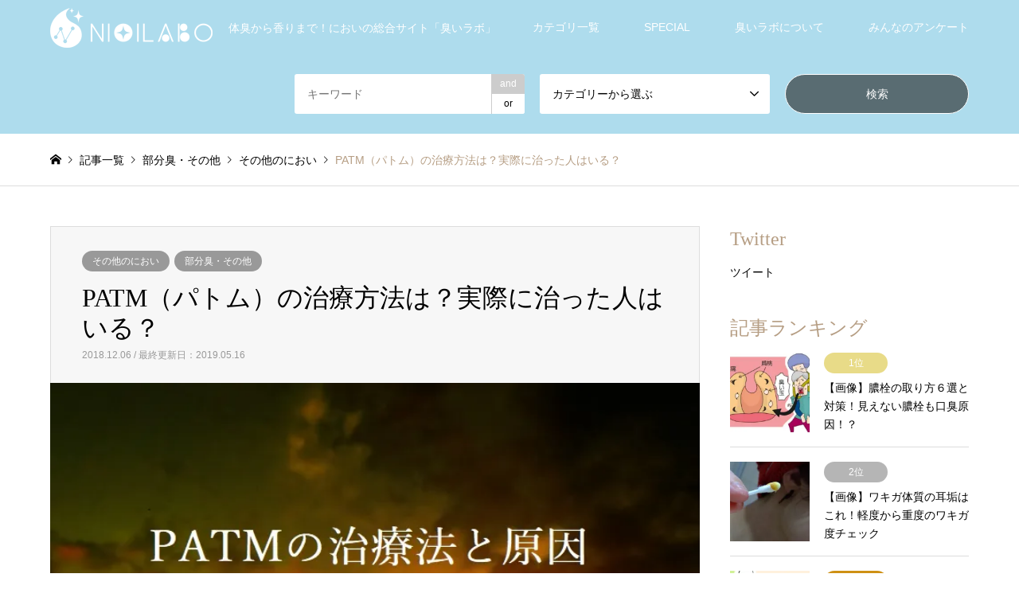

--- FILE ---
content_type: text/html; charset=UTF-8
request_url: https://nioi-labo.jp/i0000087
body_size: 24921
content:
<!DOCTYPE html>
<html lang="ja">
<head>
<meta charset="UTF-8">
<meta name="viewport" content="width=device-width">
<!--[if IE]><meta http-equiv="X-UA-Compatible" content="IE=edge"><![endif]-->
<title>PATM（パトム）の治療方法は？実際に治った人はいる？ | 臭いラボ</title>
<link rel="pingback" href="https://nioi-labo.jp/xmlrpc.php">

<!-- All in One SEO Pack 2.10.1 by Michael Torbert of Semper Fi Web Design[193,234] -->
<meta name="description"  content="誰にも理解されない、症状を治せないとあきらめている人に、いまだ認知度の低いPATM（パトム）という謎の症状に着目している医師や研究者がいることを知ってもらいたい。" />

<meta name="keywords"  content="patm,その他のにおい,部分臭・その他" />

<link rel="canonical" href="https://nioi-labo.jp/i0000087" />
			<script type="text/javascript" >
				window.ga=window.ga||function(){(ga.q=ga.q||[]).push(arguments)};ga.l=+new Date;
				ga('create', 'UA-101916438-1', 'auto');
				// Plugins
				
				ga('send', 'pageview');
			</script>
			<script async src="https://www.google-analytics.com/analytics.js"></script>
			<!-- /all in one seo pack -->
<link rel='dns-prefetch' href='//s0.wp.com' />
<link rel='dns-prefetch' href='//secure.gravatar.com' />
<link rel='dns-prefetch' href='//s.w.org' />
<link rel="alternate" type="application/rss+xml" title="臭いラボ &raquo; フィード" href="https://nioi-labo.jp/feed" />
<link rel="alternate" type="application/rss+xml" title="臭いラボ &raquo; コメントフィード" href="https://nioi-labo.jp/comments/feed" />
<link rel="alternate" type="application/rss+xml" title="臭いラボ &raquo; PATM（パトム）の治療方法は？実際に治った人はいる？ のコメントのフィード" href="https://nioi-labo.jp/i0000087/feed" />
		<script type="text/javascript">
			window._wpemojiSettings = {"baseUrl":"https:\/\/s.w.org\/images\/core\/emoji\/11\/72x72\/","ext":".png","svgUrl":"https:\/\/s.w.org\/images\/core\/emoji\/11\/svg\/","svgExt":".svg","source":{"concatemoji":"https:\/\/nioi-labo.jp\/wp-includes\/js\/wp-emoji-release.min.js?ver=4.9.26"}};
			!function(e,a,t){var n,r,o,i=a.createElement("canvas"),p=i.getContext&&i.getContext("2d");function s(e,t){var a=String.fromCharCode;p.clearRect(0,0,i.width,i.height),p.fillText(a.apply(this,e),0,0);e=i.toDataURL();return p.clearRect(0,0,i.width,i.height),p.fillText(a.apply(this,t),0,0),e===i.toDataURL()}function c(e){var t=a.createElement("script");t.src=e,t.defer=t.type="text/javascript",a.getElementsByTagName("head")[0].appendChild(t)}for(o=Array("flag","emoji"),t.supports={everything:!0,everythingExceptFlag:!0},r=0;r<o.length;r++)t.supports[o[r]]=function(e){if(!p||!p.fillText)return!1;switch(p.textBaseline="top",p.font="600 32px Arial",e){case"flag":return s([55356,56826,55356,56819],[55356,56826,8203,55356,56819])?!1:!s([55356,57332,56128,56423,56128,56418,56128,56421,56128,56430,56128,56423,56128,56447],[55356,57332,8203,56128,56423,8203,56128,56418,8203,56128,56421,8203,56128,56430,8203,56128,56423,8203,56128,56447]);case"emoji":return!s([55358,56760,9792,65039],[55358,56760,8203,9792,65039])}return!1}(o[r]),t.supports.everything=t.supports.everything&&t.supports[o[r]],"flag"!==o[r]&&(t.supports.everythingExceptFlag=t.supports.everythingExceptFlag&&t.supports[o[r]]);t.supports.everythingExceptFlag=t.supports.everythingExceptFlag&&!t.supports.flag,t.DOMReady=!1,t.readyCallback=function(){t.DOMReady=!0},t.supports.everything||(n=function(){t.readyCallback()},a.addEventListener?(a.addEventListener("DOMContentLoaded",n,!1),e.addEventListener("load",n,!1)):(e.attachEvent("onload",n),a.attachEvent("onreadystatechange",function(){"complete"===a.readyState&&t.readyCallback()})),(n=t.source||{}).concatemoji?c(n.concatemoji):n.wpemoji&&n.twemoji&&(c(n.twemoji),c(n.wpemoji)))}(window,document,window._wpemojiSettings);
		</script>
		<style type="text/css">
img.wp-smiley,
img.emoji {
	display: inline !important;
	border: none !important;
	box-shadow: none !important;
	height: 1em !important;
	width: 1em !important;
	margin: 0 .07em !important;
	vertical-align: -0.1em !important;
	background: none !important;
	padding: 0 !important;
}
</style>
<link rel='stylesheet' id='style-css'  href='https://nioi-labo.jp/wp-content/themes/gensen_tcd050/style.css?ver=1.6' type='text/css' media='all' />
<link rel='stylesheet' id='ts_fab_css-css'  href='https://nioi-labo.jp/wp-content/plugins/fancier-author-box/css/ts-fab.min.css?ver=1.4' type='text/css' media='all' />
<link rel='stylesheet' id='pz-linkcard-css'  href='//nioi-labo.jp/wp-content/uploads/pz-linkcard/style.css?ver=4.9.26' type='text/css' media='all' />
<link rel='stylesheet' id='sb-type-std-css'  href='https://nioi-labo.jp/wp-content/plugins/speech-bubble/css/sb-type-std.css?ver=4.9.26' type='text/css' media='all' />
<link rel='stylesheet' id='sb-type-fb-css'  href='https://nioi-labo.jp/wp-content/plugins/speech-bubble/css/sb-type-fb.css?ver=4.9.26' type='text/css' media='all' />
<link rel='stylesheet' id='sb-type-fb-flat-css'  href='https://nioi-labo.jp/wp-content/plugins/speech-bubble/css/sb-type-fb-flat.css?ver=4.9.26' type='text/css' media='all' />
<link rel='stylesheet' id='sb-type-ln-css'  href='https://nioi-labo.jp/wp-content/plugins/speech-bubble/css/sb-type-ln.css?ver=4.9.26' type='text/css' media='all' />
<link rel='stylesheet' id='sb-type-ln-flat-css'  href='https://nioi-labo.jp/wp-content/plugins/speech-bubble/css/sb-type-ln-flat.css?ver=4.9.26' type='text/css' media='all' />
<link rel='stylesheet' id='sb-type-pink-css'  href='https://nioi-labo.jp/wp-content/plugins/speech-bubble/css/sb-type-pink.css?ver=4.9.26' type='text/css' media='all' />
<link rel='stylesheet' id='sb-type-rtail-css'  href='https://nioi-labo.jp/wp-content/plugins/speech-bubble/css/sb-type-rtail.css?ver=4.9.26' type='text/css' media='all' />
<link rel='stylesheet' id='sb-type-drop-css'  href='https://nioi-labo.jp/wp-content/plugins/speech-bubble/css/sb-type-drop.css?ver=4.9.26' type='text/css' media='all' />
<link rel='stylesheet' id='sb-type-think-css'  href='https://nioi-labo.jp/wp-content/plugins/speech-bubble/css/sb-type-think.css?ver=4.9.26' type='text/css' media='all' />
<link rel='stylesheet' id='sb-no-br-css'  href='https://nioi-labo.jp/wp-content/plugins/speech-bubble/css/sb-no-br.css?ver=4.9.26' type='text/css' media='all' />
<link rel='stylesheet' id='toc-screen-css'  href='https://nioi-labo.jp/wp-content/plugins/table-of-contents-plus/screen.min.css?ver=1509' type='text/css' media='all' />
<link rel='stylesheet' id='tablepress-responsive-tables-css'  href='https://nioi-labo.jp/wp-content/plugins/tablepress-responsive-tables/css/responsive.dataTables.min.css?ver=1.5' type='text/css' media='all' />
<link rel='stylesheet' id='tablepress-default-css'  href='https://nioi-labo.jp/wp-content/tablepress-combined.min.css?ver=117' type='text/css' media='all' />
<link rel='stylesheet' id='social-logos-css'  href='https://nioi-labo.jp/wp-content/plugins/jetpack/_inc/social-logos/social-logos.min.css?ver=1' type='text/css' media='all' />
<link rel='stylesheet' id='jetpack_css-css'  href='https://nioi-labo.jp/wp-content/plugins/jetpack/css/jetpack.css?ver=6.9.4' type='text/css' media='all' />
<!--[if !IE]><!-->
<link rel='stylesheet' id='tablepress-responsive-tables-flip-css'  href='https://nioi-labo.jp/wp-content/plugins/tablepress-responsive-tables/css/tablepress-responsive-flip.min.css?ver=1.5' type='text/css' media='all' />
<!--<![endif]-->
<script type='text/javascript' src='https://nioi-labo.jp/wp-includes/js/jquery/jquery.js?ver=1.12.4'></script>
<script type='text/javascript' src='https://nioi-labo.jp/wp-includes/js/jquery/jquery-migrate.min.js?ver=1.4.1'></script>
<script type='text/javascript'>
/* <![CDATA[ */
var related_posts_js_options = {"post_heading":"h4"};
/* ]]> */
</script>
<script type='text/javascript' src='https://nioi-labo.jp/wp-content/plugins/jetpack/_inc/build/related-posts/related-posts.min.js?ver=20181228'></script>
<script type='text/javascript' src='https://nioi-labo.jp/wp-content/plugins/fancier-author-box/js/ts-fab.min.js?ver=1.4'></script>
<link rel='https://api.w.org/' href='https://nioi-labo.jp/wp-json/' />
<link rel='shortlink' href='https://wp.me/sanBVD-i0000087' />
<link rel="alternate" type="application/json+oembed" href="https://nioi-labo.jp/wp-json/oembed/1.0/embed?url=https%3A%2F%2Fnioi-labo.jp%2Fi0000087" />
<link rel="alternate" type="text/xml+oembed" href="https://nioi-labo.jp/wp-json/oembed/1.0/embed?url=https%3A%2F%2Fnioi-labo.jp%2Fi0000087&#038;format=xml" />

<link rel='dns-prefetch' href='//v0.wordpress.com'/>
<link rel='dns-prefetch' href='//i0.wp.com'/>
<link rel='dns-prefetch' href='//i1.wp.com'/>
<link rel='dns-prefetch' href='//i2.wp.com'/>
<style type='text/css'>img#wpstats{display:none}</style>
<link rel="stylesheet" href="https://nioi-labo.jp/wp-content/themes/gensen_tcd050/css/design-plus.css?ver=1.6">
<link rel="stylesheet" href="https://nioi-labo.jp/wp-content/themes/gensen_tcd050/css/sns-botton.css?ver=1.6">
<link rel="stylesheet" href="https://nioi-labo.jp/wp-content/themes/gensen_tcd050/css/responsive.css?ver=1.6">
<link rel="stylesheet" href="https://nioi-labo.jp/wp-content/themes/gensen_tcd050/css/footer-bar.css?ver=1.6">

<script src="https://nioi-labo.jp/wp-content/themes/gensen_tcd050/js/jquery.easing.1.3.js?ver=1.6"></script>
<script src="https://nioi-labo.jp/wp-content/themes/gensen_tcd050/js/jquery.textOverflowEllipsis.js?ver=1.6"></script>
<script src="https://nioi-labo.jp/wp-content/themes/gensen_tcd050/js/jscript.js?ver=1.6"></script>
<script src="https://nioi-labo.jp/wp-content/themes/gensen_tcd050/js/comment.js?ver=1.6"></script>
<script src="https://nioi-labo.jp/wp-content/themes/gensen_tcd050/js/header_fix.js?ver=1.6"></script>
<script src="https://nioi-labo.jp/wp-content/themes/gensen_tcd050/js/jquery.chosen.min.js?ver=1.6"></script>
<link rel="stylesheet" href="https://nioi-labo.jp/wp-content/themes/gensen_tcd050/css/jquery.chosen.css?ver=1.6">

<style type="text/css">
body, input, textarea, select { font-family: Arial, "ヒラギノ角ゴ ProN W3", "Hiragino Kaku Gothic ProN", "メイリオ", Meiryo, sans-serif; }
.rich_font { font-family: "Times New Roman" , "游明朝" , "Yu Mincho" , "游明朝体" , "YuMincho" , "ヒラギノ明朝 Pro W3" , "Hiragino Mincho Pro" , "HiraMinProN-W3" , "HGS明朝E" , "ＭＳ Ｐ明朝" , "MS PMincho" , serif; font-weight:500; }

#header_logo #logo_text .logo { font-size:36px; }
#header_logo_fix #logo_text_fixed .logo { font-size:36px; }
#footer_logo .logo_text { font-size:36px; }
#post_title { font-size:32px; }
.post_content { font-size:16px; }
#archive_headline { font-size:42px; }
#archive_desc { font-size:16px; }
  
@media screen and (max-width:991px) {
  #header_logo #logo_text .logo { font-size:26px; }
  #header_logo_fix #logo_text_fixed .logo { font-size:26px; }
  #footer_logo .logo_text { font-size:26px; }
  #post_title { font-size:20px; }
  .post_content { font-size:15px; }
  #archive_headline { font-size:22px; }
  #archive_desc { font-size:15px; }
}




.image {
overflow: hidden;
-webkit-backface-visibility: hidden;
backface-visibility: hidden;
-webkit-transition-duration: .35s;
-moz-transition-duration: .35s;
-ms-transition-duration: .35s;
-o-transition-duration: .35s;
transition-duration: .35s;
}
.image img {
-webkit-backface-visibility: hidden;
backface-visibility: hidden;
-webkit-transform: scale(1);
-webkit-transition-property: opacity, scale, -webkit-transform, transform;
-webkit-transition-duration: .35s;
-moz-transform: scale(1);
-moz-transition-property: opacity, scale, -moz-transform, transform;
-moz-transition-duration: .35s;
-ms-transform: scale(1);
-ms-transition-property: opacity, scale, -ms-transform, transform;
-ms-transition-duration: .35s;
-o-transform: scale(1);
-o-transition-property: opacity, scale, -o-transform, transform;
-o-transition-duration: .35s;
transform: scale(1);
transition-property: opacity, scale, transform;
transition-duration: .35s;
}
.image:hover img, a:hover .image img {
-webkit-transform: scale(1.2);
-moz-transform: scale(1.2);
-ms-transform: scale(1.2);
-o-transform: scale(1.2);
transform: scale(1.2);
}
.introduce_list_col a:hover .image img {
-webkit-transform: scale(1.2) translate3d(-41.66%, 0, 0);
-moz-transform: scale(1.2) translate3d(-41.66%, 0, 0);
-ms-transform: scale(1.2) translate3d(-41.66%, 0, 0);
-o-transform: scale(1.2) translate3d(-41.66%, 0, 0);
transform: scale(1.2) translate3d(-41.66%, 0, 0);
}


.archive_filter .button input:hover, .archive_sort dt,#post_pagination p, #post_pagination a:hover, #return_top a, .c-pw__btn,
#comment_header ul li a:hover, #comment_header ul li.comment_switch_active a, #comment_header #comment_closed p,
#introduce_slider .slick-dots li button:hover, #introduce_slider .slick-dots li.slick-active button
{ background-color:#b69e84; }

#comment_header ul li.comment_switch_active a, #comment_header #comment_closed p, #guest_info input:focus, #comment_textarea textarea:focus
{ border-color:#b69e84; }

#comment_header ul li.comment_switch_active a:after, #comment_header #comment_closed p:after
{ border-color:#b69e84 transparent transparent transparent; }

.header_search_inputs .chosen-results li[data-option-array-index="0"]
{ background-color:#b69e84 !important; border-color:#b69e84; }

a:hover, #bread_crumb li a:hover, #bread_crumb li.home a:hover:before, #bread_crumb li.last,
#archive_headline, .archive_header .headline, .archive_filter_headline, #related_post .headline,
#introduce_header .headline, .introduce_list_col .info .title, .introduce_archive_banner_link a:hover,
#recent_news .headline, #recent_news li a:hover, #comment_headline,
.side_headline, ul.banner_list li a:hover .caption, .footer_headline, .footer_widget a:hover,
#index_news .entry-date, #index_news_mobile .entry-date, .cb_content-carousel a:hover .image .title
{ color:#b69e84; }

#index_news_mobile .archive_link a:hover, .cb_content-blog_list .archive_link a:hover, #load_post a:hover, #submit_comment:hover, .c-pw__btn:hover
{ background-color:#92785f; }

#header_search select:focus, .header_search_inputs .chosen-with-drop .chosen-single span, #footer_contents a:hover, #footer_nav a:hover, #footer_social_link li:hover:before,
#header_slider .slick-arrow:hover, .cb_content-carousel .slick-arrow:hover
{ color:#92785f; }

.post_content a { color:#b69e84; }

#header_search, #index_header_search { background-color:#aedced; }

#footer_nav { background-color:#F7F7F7; }
#footer_contents { background-color:#aedced; }

#header_search_submit { background-color:rgba(34,34,34,0.6); }
#header_search_submit:hover { background-color:rgba(145,145,145,0.6); }
.cat-category { background-color:#999999 !important; }
.cat-feature { background-color:#999999 !important; }

@media only screen and (min-width:992px) {
  #global_menu ul ul a { background-color:#b69e84; }
  #global_menu ul ul a:hover, #global_menu ul ul .current-menu-item > a { background-color:#92785f; }
  #header_top { background-color:#aedced; }
  .has_header_content #header_top { background-color:rgba(174,220,237,0.8); }
  .fix_top.header_fix #header_top { background-color:rgba(174,220,237,0.8); }
  #header_logo a, #global_menu > ul > li > a { color:#ffffff; }
  #header_logo_fix a, .fix_top.header_fix #global_menu > ul > li > a { color:#ffffff; }
  .has_header_content #index_header_search { background-color:rgba(174,220,237,0.6); }
}
@media screen and (max-width:991px) {
  #global_menu { background-color:#b69e84; }
  #global_menu a:hover, #global_menu .current-menu-item > a { background-color:#92785f; }
  #header_top { background-color:#aedced; }
  #header_top a, #header_top a:before { color:#ffffff !important; }
  .mobile_fix_top.header_fix #header_top { background-color:rgba(174,220,237,0.8); }
  .mobile_fix_top.header_fix #header_top a, .mobile_fix_top.header_fix #header_top a:before { color:#ffffff !important; }
  .archive_sort dt { color:#b69e84; }
  .post-type-archive-news #recent_news .show_date li .date { color:#b69e84; }
}



</style>

<style type="text/css"></style>			<style type="text/css">
				html:not( .jetpack-lazy-images-js-enabled ) .jetpack-lazy-image {
					display: none;
				}
			</style>
			<script>
				document.documentElement.classList.add(
					'jetpack-lazy-images-js-enabled'
				);
			</script>
		<link rel="amphtml" href="https://nioi-labo.jp/i0000087/amp"><link rel="icon" href="https://i2.wp.com/nioi-labo.jp/wp-content/uploads/2018/11/cropped-favicon-1.png?fit=32%2C32&#038;ssl=1" sizes="32x32" />
<link rel="icon" href="https://i2.wp.com/nioi-labo.jp/wp-content/uploads/2018/11/cropped-favicon-1.png?fit=192%2C192&#038;ssl=1" sizes="192x192" />
<link rel="apple-touch-icon-precomposed" href="https://i2.wp.com/nioi-labo.jp/wp-content/uploads/2018/11/cropped-favicon-1.png?fit=180%2C180&#038;ssl=1" />
<meta name="msapplication-TileImage" content="https://i2.wp.com/nioi-labo.jp/wp-content/uploads/2018/11/cropped-favicon-1.png?fit=270%2C270&#038;ssl=1" />
<link rel="shortcut icon" href="https://nioi-labo.jp/wp-content/uploads/2018/11/favicon.ico">
<!-- Search Console設定タグ -->
<meta name="google-site-verification" content="nKzeNzW8HHVHghtbMFSQM1dtQ50lSSKiEqZp_iX0pIc" />
<!-- Global site tag (gtag.js) - Google Analytics -->
<script async src="https://www.googletagmanager.com/gtag/js?id=UA-101916438-1"></script>
<script>
  window.dataLayer = window.dataLayer || [];
  function gtag(){dataLayer.push(arguments);}
  gtag('js', new Date());

  gtag('config', 'UA-101916438-1');
</script>
<link rel="stylesheet" href="https://use.fontawesome.com/releases/v5.5.0/css/all.css" integrity="sha384-B4dIYHKNBt8Bc12p+WXckhzcICo0wtJAoU8YZTY5qE0Id1GSseTk6S+L3BlXeVIU" crossorigin="anonymous">
</head>
<body id="body" class="post-template-default single single-post postid-2257 single-format-standard fix_top mobile_fix_top">


 <div id="header">
  <div id="header_top">
   <div class="inner clearfix">
    <div id="header_logo">
     <div id="logo_image">
 <h1 class="logo">
  <a href="https://nioi-labo.jp/" title="臭いラボ" data-label="臭いラボ"><img src="https://i2.wp.com/nioi-labo.jp/wp-content/uploads/2018/12/f706ce2bc38638a3ef31e653be8659de.png?fit=204%2C50&ssl=1?1767680893" alt="臭いラボ" title="臭いラボ" /><span class="desc">体臭から香りまで！においの総合サイト「臭いラボ」</span></a>
 </h1>
</div>
    </div>
    <div id="header_logo_fix">
     <div id="logo_image_fixed">
 <p class="logo rich_font"><a href="https://nioi-labo.jp/" title="臭いラボ"><img src="https://i2.wp.com/nioi-labo.jp/wp-content/uploads/2018/12/f706ce2bc38638a3ef31e653be8659de.png?fit=204%2C50&ssl=1?1767680893" alt="臭いラボ" title="臭いラボ" /></a></p>
</div>
    </div>
    <a href="#" class="search_button"><span>検索</span></a>
    <a href="#" class="menu_button"><span>menu</span></a>
    <div id="global_menu">
     <ul id="menu-%e3%83%98%e3%83%83%e3%83%80%e3%83%bc%e3%83%a1%e3%83%8b%e3%83%a5%e3%83%bc" class="menu"><li id="menu-item-2428" class="menu-item menu-item-type-custom menu-item-object-custom menu-item-has-children menu-item-2428"><a href="#">カテゴリ一覧</a>
<ul class="sub-menu">
	<li id="menu-item-2458" class="menu-item menu-item-type-taxonomy menu-item-object-category current-post-ancestor current-menu-parent current-post-parent menu-item-has-children menu-item-2458"><a href="https://nioi-labo.jp/category/%e9%83%a8%e5%88%86%e8%87%ad%e3%83%bb%e3%81%9d%e3%81%ae%e4%bb%96">部分臭・その他</a>
	<ul class="sub-menu">
		<li id="menu-item-2674" class="menu-item menu-item-type-taxonomy menu-item-object-category current-post-ancestor current-menu-parent current-post-parent menu-item-2674"><a href="https://nioi-labo.jp/category/%e9%83%a8%e5%88%86%e8%87%ad%e3%83%bb%e3%81%9d%e3%81%ae%e4%bb%96/%e3%81%9d%e3%81%ae%e4%bb%96%e3%81%ae%e3%81%ab%e3%81%8a%e3%81%84">その他のにおい</a></li>
		<li id="menu-item-2676" class="menu-item menu-item-type-taxonomy menu-item-object-category menu-item-2676"><a href="https://nioi-labo.jp/category/%e9%83%a8%e5%88%86%e8%87%ad%e3%83%bb%e3%81%9d%e3%81%ae%e4%bb%96/%e3%83%87%e3%83%aa%e3%82%b1%e3%83%bc%e3%83%88%e3%82%be%e3%83%bc%e3%83%b3%e3%81%ae%e8%87%ad%e3%81%84">デリケートゾーンの臭い</a></li>
		<li id="menu-item-2673" class="menu-item menu-item-type-taxonomy menu-item-object-category menu-item-2673"><a href="https://nioi-labo.jp/category/%e9%83%a8%e5%88%86%e8%87%ad%e3%83%bb%e3%81%9d%e3%81%ae%e4%bb%96/%e5%8f%a3%e8%87%ad">口臭</a></li>
		<li id="menu-item-2675" class="menu-item menu-item-type-taxonomy menu-item-object-category menu-item-2675"><a href="https://nioi-labo.jp/category/%e9%83%a8%e5%88%86%e8%87%ad%e3%83%bb%e3%81%9d%e3%81%ae%e4%bb%96/%e8%b6%b3%e3%81%ae%e8%87%ad%e3%81%84">足の臭い</a></li>
		<li id="menu-item-2688" class="menu-item menu-item-type-taxonomy menu-item-object-category menu-item-2688"><a href="https://nioi-labo.jp/category/%e9%83%a8%e5%88%86%e8%87%ad%e3%83%bb%e3%81%9d%e3%81%ae%e4%bb%96/%e9%a0%ad%e3%81%ae%e8%87%ad%e3%81%84">頭の臭い</a></li>
		<li id="menu-item-2686" class="menu-item menu-item-type-taxonomy menu-item-object-category menu-item-2686"><a href="https://nioi-labo.jp/category/%e9%83%a8%e5%88%86%e8%87%ad%e3%83%bb%e3%81%9d%e3%81%ae%e4%bb%96/%e7%a9%ba%e9%96%93%e3%83%bb%e9%83%a8%e5%b1%8b%e3%81%ae%e8%87%ad%e3%81%84">空間・部屋の臭い</a></li>
		<li id="menu-item-3850" class="menu-item menu-item-type-taxonomy menu-item-object-category menu-item-3850"><a href="https://nioi-labo.jp/category/%e9%83%a8%e5%88%86%e8%87%ad%e3%83%bb%e3%81%9d%e3%81%ae%e4%bb%96/%e8%a1%a3%e9%a1%9e%e3%81%ae%e8%87%ad%e3%81%84">衣類の臭い</a></li>
	</ul>
</li>
	<li id="menu-item-2459" class="menu-item menu-item-type-taxonomy menu-item-object-category menu-item-has-children menu-item-2459"><a href="https://nioi-labo.jp/category/%e6%b1%97%e5%af%be%e7%ad%96">汗対策</a>
	<ul class="sub-menu">
		<li id="menu-item-2677" class="menu-item menu-item-type-taxonomy menu-item-object-category menu-item-2677"><a href="https://nioi-labo.jp/category/%e6%b1%97%e5%af%be%e7%ad%96/%e5%88%b6%e6%b1%97%e5%89%a4">制汗剤</a></li>
		<li id="menu-item-2681" class="menu-item menu-item-type-taxonomy menu-item-object-category menu-item-2681"><a href="https://nioi-labo.jp/category/%e6%b1%97%e5%af%be%e7%ad%96/%e3%82%b5%e3%83%97%e3%83%aa%e3%83%a1%e3%83%b3%e3%83%88">サプリメント</a></li>
		<li id="menu-item-2682" class="menu-item menu-item-type-taxonomy menu-item-object-category menu-item-2682"><a href="https://nioi-labo.jp/category/%e6%b1%97%e5%af%be%e7%ad%96/%e3%83%87%e3%82%aa%e3%83%89%e3%83%a9%e3%83%b3%e3%83%88">デオドラント</a></li>
		<li id="menu-item-2683" class="menu-item menu-item-type-taxonomy menu-item-object-category menu-item-2683"><a href="https://nioi-labo.jp/category/%e6%b1%97%e5%af%be%e7%ad%96/%e3%83%9c%e3%83%87%e3%82%a3%e3%82%bd%e3%83%bc%e3%83%97">ボディソープ</a></li>
		<li id="menu-item-3852" class="menu-item menu-item-type-taxonomy menu-item-object-category menu-item-3852"><a href="https://nioi-labo.jp/category/%e6%b1%97%e5%af%be%e7%ad%96/%e7%9f%b3%e9%b9%b8">石鹸</a></li>
	</ul>
</li>
	<li id="menu-item-2460" class="menu-item menu-item-type-taxonomy menu-item-object-category menu-item-has-children menu-item-2460"><a href="https://nioi-labo.jp/category/%e3%83%af%e3%82%ad%e3%82%ac">ワキガ</a>
	<ul class="sub-menu">
		<li id="menu-item-2678" class="menu-item menu-item-type-taxonomy menu-item-object-category menu-item-2678"><a href="https://nioi-labo.jp/category/%e3%83%af%e3%82%ad%e3%82%ac/%e3%82%b1%e3%83%84%e3%82%ac">ケツガ</a></li>
		<li id="menu-item-2679" class="menu-item menu-item-type-taxonomy menu-item-object-category menu-item-2679"><a href="https://nioi-labo.jp/category/%e3%83%af%e3%82%ad%e3%82%ac/%e3%81%99%e3%81%9d%e3%82%8f%e3%81%8d%e3%81%8c">すそわきが</a></li>
		<li id="menu-item-2680" class="menu-item menu-item-type-taxonomy menu-item-object-category menu-item-2680"><a href="https://nioi-labo.jp/category/%e3%83%af%e3%82%ad%e3%82%ac/%e3%83%81%e3%83%81%e3%82%ac">チチガ</a></li>
	</ul>
</li>
	<li id="menu-item-2461" class="menu-item menu-item-type-taxonomy menu-item-object-category menu-item-2461"><a href="https://nioi-labo.jp/category/%e4%bd%93%e8%87%ad">体臭</a></li>
	<li id="menu-item-2462" class="menu-item menu-item-type-taxonomy menu-item-object-category menu-item-2462"><a href="https://nioi-labo.jp/category/%e5%8a%a0%e9%bd%a2%e8%87%ad%e3%83%bb%e3%83%9f%e3%83%89%e3%83%ab%e8%84%82%e8%87%ad">加齢臭・ミドル脂臭</a></li>
	<li id="menu-item-2740" class="menu-item menu-item-type-taxonomy menu-item-object-category menu-item-2740"><a href="https://nioi-labo.jp/category/%e3%82%a2%e3%83%ad%e3%83%9e%e3%83%bb%e9%a6%99%e6%b0%b4">アロマ・香水</a></li>
</ul>
</li>
<li id="menu-item-2663" class="menu-item menu-item-type-custom menu-item-object-custom menu-item-has-children menu-item-2663"><a href="#">SPECIAL</a>
<ul class="sub-menu">
	<li id="menu-item-3918" class="menu-item menu-item-type-taxonomy menu-item-object-feature menu-item-3918"><a href="https://nioi-labo.jp/feature/challenge">実録ニオイチャレンジ！</a></li>
	<li id="menu-item-3911" class="menu-item menu-item-type-taxonomy menu-item-object-feature menu-item-3911"><a href="https://nioi-labo.jp/feature/detective">コレってどう？商品お試し探偵</a></li>
	<li id="menu-item-3980" class="menu-item menu-item-type-taxonomy menu-item-object-feature menu-item-3980"><a href="https://nioi-labo.jp/feature/erudition">ニオイの博学</a></li>
	<li id="menu-item-3995" class="menu-item menu-item-type-taxonomy menu-item-object-feature menu-item-3995"><a href="https://nioi-labo.jp/feature/videocheck">動画でCHECK！</a></li>
</ul>
</li>
<li id="menu-item-2859" class="menu-item menu-item-type-custom menu-item-object-custom menu-item-has-children menu-item-2859"><a href="#">臭いラボについて</a>
<ul class="sub-menu">
	<li id="menu-item-2889" class="menu-item menu-item-type-post_type menu-item-object-page menu-item-2889"><a href="https://nioi-labo.jp/%e3%82%ad%e3%83%a3%e3%83%a9%e7%b4%b9%e4%bb%8b">キャラ紹介</a></li>
	<li id="menu-item-2890" class="menu-item menu-item-type-post_type menu-item-object-page menu-item-2890"><a href="https://nioi-labo.jp/%e8%87%ad%e3%81%84%e3%83%a9%e3%83%9c%e7%b7%a8%e9%9b%86%e9%83%a8%e3%81%ab%e3%81%a4%e3%81%84%e3%81%a6">臭いラボ編集部について</a></li>
	<li id="menu-item-2891" class="menu-item menu-item-type-post_type menu-item-object-page menu-item-2891"><a href="https://nioi-labo.jp/%e8%87%ad%e3%81%84%e3%83%a9%e3%83%9c%e3%81%ab%e8%be%bc%e3%82%81%e3%81%9f%e6%80%9d%e3%81%84">臭いラボに込めた思い</a></li>
</ul>
</li>
<li id="menu-item-3096" class="menu-item menu-item-type-taxonomy menu-item-object-feature menu-item-3096"><a href="https://nioi-labo.jp/feature/questionnaire">みんなのアンケート</a></li>
</ul>    </div>
   </div>
  </div>
  <div id="header_search">
   <div class="inner">
    <form action="https://nioi-labo.jp/%e8%a8%98%e4%ba%8b%e4%b8%80%e8%a6%a7%e3%83%9a%e3%83%bc%e3%82%b8" method="get" class="columns-3">
     <div class="header_search_inputs header_search_keywords">
      <input type="text" id="header_search_keywords" name="search_keywords" placeholder="キーワード" value="" />
      <input type="hidden" name="search_keywords_operator" value="and" />
      <ul class="search_keywords_operator">
       <li class="active">and</li>
       <li>or</li>
      </ul>
     </div>
     <div class="header_search_inputs">
<select  name='search_cat1' id='header_search_cat1' class='' >
	<option value='0' selected='selected'>カテゴリーから選ぶ</option>
	<option class="level-0" value="1">未分類</option>
	<option class="level-0" value="2">ワキガ</option>
	<option class="level-1" value="84">&nbsp;&nbsp;&nbsp;チチガ</option>
	<option class="level-1" value="85">&nbsp;&nbsp;&nbsp;すそわきが</option>
	<option class="level-1" value="86">&nbsp;&nbsp;&nbsp;ケツガ</option>
	<option class="level-0" value="6">体臭</option>
	<option class="level-0" value="36">加齢臭・ミドル脂臭</option>
	<option class="level-0" value="73">臭いラボについて</option>
	<option class="level-1" value="74">&nbsp;&nbsp;&nbsp;臭いラボに込めた思い</option>
	<option class="level-1" value="75">&nbsp;&nbsp;&nbsp;臭いラボ編集部について</option>
	<option class="level-1" value="76">&nbsp;&nbsp;&nbsp;キャラ紹介</option>
	<option class="level-0" value="77">部分臭・その他</option>
	<option class="level-1" value="25">&nbsp;&nbsp;&nbsp;口臭</option>
	<option class="level-1" value="60">&nbsp;&nbsp;&nbsp;デリケートゾーンの臭い</option>
	<option class="level-1" value="61">&nbsp;&nbsp;&nbsp;足の臭い</option>
	<option class="level-1" value="65">&nbsp;&nbsp;&nbsp;その他のにおい</option>
	<option class="level-1" value="80">&nbsp;&nbsp;&nbsp;ペットの臭い</option>
	<option class="level-1" value="81">&nbsp;&nbsp;&nbsp;衣類の臭い</option>
	<option class="level-1" value="82">&nbsp;&nbsp;&nbsp;空間・部屋の臭い</option>
	<option class="level-1" value="83">&nbsp;&nbsp;&nbsp;頭の臭い</option>
	<option class="level-0" value="78">汗対策</option>
	<option class="level-1" value="87">&nbsp;&nbsp;&nbsp;制汗剤</option>
	<option class="level-1" value="88">&nbsp;&nbsp;&nbsp;デオドラント</option>
	<option class="level-1" value="89">&nbsp;&nbsp;&nbsp;サプリメント</option>
	<option class="level-1" value="90">&nbsp;&nbsp;&nbsp;石鹸</option>
	<option class="level-1" value="91">&nbsp;&nbsp;&nbsp;ボディソープ</option>
	<option class="level-0" value="79">汗臭</option>
	<option class="level-0" value="92">アロマ・香水</option>
</select>
     </div>
     <div class="header_search_inputs header_search_button">
      <input type="submit" id="header_search_submit" value="検索" />
     </div>
    </form>
   </div>
  </div>
 </div><!-- END #header -->

 <div id="main_contents" class="clearfix">


<div id="breadcrumb">
 <ul class="inner clearfix">
  <li itemscope="itemscope" itemtype="http://data-vocabulary.org/Breadcrumb" class="home"><a itemprop="url" href="https://nioi-labo.jp/"><span itemprop="title">ホーム</span></a></li>

  <li itemscope="itemscope" itemtype="http://data-vocabulary.org/Breadcrumb"><a itemprop="url" href="https://nioi-labo.jp/%e8%a8%98%e4%ba%8b%e4%b8%80%e8%a6%a7%e3%83%9a%e3%83%bc%e3%82%b8">記事一覧</a></li>
  <li class="test2" itemscope="itemscope" itemtype="http://data-vocabulary.org/Breadcrumb"><a itemprop="url" href="https://nioi-labo.jp/category/%e9%83%a8%e5%88%86%e8%87%ad%e3%83%bb%e3%81%9d%e3%81%ae%e4%bb%96"><span itemprop="title">部分臭・その他</span></a></li>
  <li class="test1" itemscope="itemscope" itemtype="http://data-vocabulary.org/Breadcrumb"><a itemprop="url" href="https://nioi-labo.jp/category/%e9%83%a8%e5%88%86%e8%87%ad%e3%83%bb%e3%81%9d%e3%81%ae%e4%bb%96/%e3%81%9d%e3%81%ae%e4%bb%96%e3%81%ae%e3%81%ab%e3%81%8a%e3%81%84"><span itemprop="title">その他のにおい</span></a></li>
  <li class="last">PATM（パトム）の治療方法は？実際に治った人はいる？</li>

 </ul>
</div>

<div id="main_col" class="clearfix">

 <div id="left_col">


  <div id="article">

   <div id="article_header">

    <ul id="post_meta_top" class="meta clearfix"><li class="cat"><a href="https://nioi-labo.jp/category/%e9%83%a8%e5%88%86%e8%87%ad%e3%83%bb%e3%81%9d%e3%81%ae%e4%bb%96/%e3%81%9d%e3%81%ae%e4%bb%96%e3%81%ae%e3%81%ab%e3%81%8a%e3%81%84" title="その他のにおい" class="cat-category">その他のにおい</a><a href="https://nioi-labo.jp/category/%e9%83%a8%e5%88%86%e8%87%ad%e3%83%bb%e3%81%9d%e3%81%ae%e4%bb%96" title="部分臭・その他" class="cat-category">部分臭・その他</a></li></ul>

    <h2 id="post_title" class="rich_font">PATM（パトム）の治療方法は？実際に治った人はいる？</h2>

    <div id="post_date"><time class="entry-date updated" datetime="2019-05-16T11:01:53+00:00">2018.12.06 / 最終更新日：2019.05.16</time></div>

   </div>

   <div id="post_image">
    <img width="730" height="520" src="https://i1.wp.com/nioi-labo.jp/wp-content/uploads/2018/12/i0000087-a-fi.jpg?fit=730%2C520&amp;ssl=1" class="attachment-post-thumbnail size-post-thumbnail wp-post-image jetpack-lazy-image" alt="PATMの治療法と原因！治すのは可能？" data-attachment-id="3332" data-permalink="https://nioi-labo.jp/i0000087/i0000087-a-fi" data-orig-file="https://i1.wp.com/nioi-labo.jp/wp-content/uploads/2018/12/i0000087-a-fi.jpg?fit=730%2C520&amp;ssl=1" data-orig-size="730,520" data-comments-opened="0" data-image-meta="{&quot;aperture&quot;:&quot;0&quot;,&quot;credit&quot;:&quot;&quot;,&quot;camera&quot;:&quot;&quot;,&quot;caption&quot;:&quot;&quot;,&quot;created_timestamp&quot;:&quot;0&quot;,&quot;copyright&quot;:&quot;&quot;,&quot;focal_length&quot;:&quot;0&quot;,&quot;iso&quot;:&quot;0&quot;,&quot;shutter_speed&quot;:&quot;0&quot;,&quot;title&quot;:&quot;&quot;,&quot;orientation&quot;:&quot;1&quot;}" data-image-title="PATMの治療法と原因！治すのは可能？" data-image-description="" data-medium-file="https://i1.wp.com/nioi-labo.jp/wp-content/uploads/2018/12/i0000087-a-fi.jpg?fit=300%2C214&amp;ssl=1" data-large-file="https://i1.wp.com/nioi-labo.jp/wp-content/uploads/2018/12/i0000087-a-fi.jpg?fit=730%2C520&amp;ssl=1" data-lazy-src="https://i1.wp.com/nioi-labo.jp/wp-content/uploads/2018/12/i0000087-a-fi.jpg?fit=730%2C520&amp;ssl=1&amp;is-pending-load=1" srcset="[data-uri]" />   </div>

   <div class="single_share" id="single_share_top">
    <div class="share-type3 share-top">
	<div class="sns">
		<ul class="type3 clearfix">
			<li class="twitter">
				<a href="http://twitter.com/share?text=PATM%EF%BC%88%E3%83%91%E3%83%88%E3%83%A0%EF%BC%89%E3%81%AE%E6%B2%BB%E7%99%82%E6%96%B9%E6%B3%95%E3%81%AF%EF%BC%9F%E5%AE%9F%E9%9A%9B%E3%81%AB%E6%B2%BB%E3%81%A3%E3%81%9F%E4%BA%BA%E3%81%AF%E3%81%84%E3%82%8B%EF%BC%9F&url=https%3A%2F%2Fnioi-labo.jp%2Fi0000087&via=&tw_p=tweetbutton&related=" onclick="javascript:window.open(this.href, '', 'menubar=no,toolbar=no,resizable=yes,scrollbars=yes,height=400,width=600');return false;"><i class="icon-twitter"></i><span class="ttl">Tweet</span><span class="share-count"></span></a>
			</li>
			<li class="facebook">
				<a href="//www.facebook.com/sharer/sharer.php?u=https://nioi-labo.jp/i0000087&amp;t=PATM%EF%BC%88%E3%83%91%E3%83%88%E3%83%A0%EF%BC%89%E3%81%AE%E6%B2%BB%E7%99%82%E6%96%B9%E6%B3%95%E3%81%AF%EF%BC%9F%E5%AE%9F%E9%9A%9B%E3%81%AB%E6%B2%BB%E3%81%A3%E3%81%9F%E4%BA%BA%E3%81%AF%E3%81%84%E3%82%8B%EF%BC%9F" class="facebook-btn-icon-link" target="blank" rel="nofollow"><i class="icon-facebook"></i><span class="ttl">Share</span><span class="share-count"></span></a>
			</li>
			<li class="hatebu">
				<a href="http://b.hatena.ne.jp/add?mode=confirm&url=https%3A%2F%2Fnioi-labo.jp%2Fi0000087" onclick="javascript:window.open(this.href, '', 'menubar=no,toolbar=no,resizable=yes,scrollbars=yes,height=400,width=510');return false;" ><i class="icon-hatebu"></i><span class="ttl">Hatena</span><span class="share-count"></span></a>
			</li>
			<li class="pinterest">
				<a rel="nofollow" target="_blank" href="https://www.pinterest.com/pin/create/button/?url=https%3A%2F%2Fnioi-labo.jp%2Fi0000087&media=https://i1.wp.com/nioi-labo.jp/wp-content/uploads/2018/12/i0000087-a-fi.jpg?fit=730%2C520&ssl=1&description=PATM%EF%BC%88%E3%83%91%E3%83%88%E3%83%A0%EF%BC%89%E3%81%AE%E6%B2%BB%E7%99%82%E6%96%B9%E6%B3%95%E3%81%AF%EF%BC%9F%E5%AE%9F%E9%9A%9B%E3%81%AB%E6%B2%BB%E3%81%A3%E3%81%9F%E4%BA%BA%E3%81%AF%E3%81%84%E3%82%8B%EF%BC%9F"><i class="icon-pinterest"></i><span class="ttl">Pin&nbsp;it</span></a>
			</li>
		</ul>
	</div>
</div>
   </div>

  
   <div class="post_content clearfix">
    <div id="toc_container" class="no_bullets"><p class="toc_title">目次</p><ul class="toc_list"><li><a href="#PATM">PATM（パトム）の症状と原因</a><ul><li><a href="#PATM-2">PATMの症状とは？</a></li><li><a href="#PATM-3">PATMの原因は未解明</a></li><li><a href="#PATM-4">PATMと一般的な体臭との違い</a></li></ul></li><li><a href="#PATM-5">PATMをケアする治療</a><ul><li><a href="#PATM-6">PATMの検査方法</a></li><li><a href="#PATM-7">PATMの治療法</a></li></ul></li><li><a href="#PATM-8">PATMの治療ができる病院はあるの？</a><ul><li><a href="#PATM-9">PATMに関して扱っている病院等</a></li></ul></li><li><a href="#PATM-10">治療でPATMが治った人の症例</a><ul><li><a href="#40">小西総合医療内科で治療をされた40代女性のケース</a></li></ul></li><li><a href="#i">あきらめず、まずは専門家に相談を！</a></li></ul></div>
<p>友人と話していると、突然相手が咳き込んだり、鼻水がでたりする、電車に乗ると周囲の人が目をこすったり、くしゃみをしたりする…こんな不思議な現象に悩まされている方が増えています。自分は何ともないのに、周りに人にアレルギー反応がおこっているような状態に戸惑いを覚える方がほとんどです。このような現象は<strong>PATM（パトム）</strong>と言われる症状である可能性があります。</p>
<h2 class="h2-original"><span id="PATM">PATM（パトム）の症状と原因</span></h2>
<p><strong>PATM（パトム）</strong>とは、<strong>People (are) allergic to me</strong>の略で、自分自身が周囲の人々にとってのアレルゲンになってしまう症状のことを指します。<br />
例えるなら花粉症の人にとってのアレルゲンは花粉ということになりますが、PATMの場合はそ自分自身がその花粉と同じように、人に影響を与えてしまうアレルゲンになってしまうということです。<br />
日本ではまだ耳慣れない言葉で、ご存じない方の方が多いことと思います。この症状についての詳しいことはまだ明確に解明されていません。</p>
<h3 class="h3-original"><span id="PATM-2">PATMの症状とは？</span></h3>
<p>PATM（パトム）の主な症状は、<span style="color: red;">周囲の人にアレルギー的な反応を起こさせてしまう</span>ことです。具体的には&lt;ｕ&gt;くしゃみをする、咳き込む、目をこする、鼻を押さえる、すするというような反応です。そしてほとんどの場合、自覚症状がありません。わずかながら感じられる自覚症状としては、皮膚がかゆくなったり、身体から何かが蒸発しているような感じがしたりするという程度です。自分自身が鼻をすすったり、くしゃみが止まらなくなったりすることはありません。</p>
<h3 class="h3-original"><span id="PATM-3">PATMの原因は未解明</span></h3>
<p>現状では、周囲の人のアレルゲンとなってしまうPATMの原因はまだ解明されていません。ただ、皮膚から放出されている皮膚ガスに化学物質が含まれていることが原因ではないかと言われています<br />
皮膚ガスは、糖質、脂質、タンパク質の代謝物や、呼吸によって血液や汗に入り込んだ外来性物質が、皮膚の表面で生物的反応や化学的反応によって揮発することによって発生します。皮膚ガスにはアルコールを摂取した後に発生するアセトアルデヒド、汗の量が増えると発生する酢酸、身体を酷使した時や、ストレスが高まった時に発生するアンモニア、加齢にと思ない発生する2－ノネナール、体内に侵入した化学物質が血液に混ざって発生するトルエンなどがあげられますが、全容は明らかになっていません。<br />
これらの&lt;ｕ&gt;皮膚ガスの中で体内に侵入した化学物質が血液に混ざって発生する化学物質がPATM（パトム）の原因ではないかと考えられています。皮膚ガスとして発生する化学物質として、石油に含まれている物質で、毒劇法により医薬用外劇物に指定されている&lt;ｕ&gt;キシレン、o-キシレン、p-キシレンなど、シックハウス症候群の原因になる物質、消防法に定める第4類危険物 第2石油類に該当するエチルベンゼン、消防法による危険物（第4類第1石油類）に指定されているトルエンなど、明らかに人体に害を及ぼす物質が、検査の結果、検出されています。</p>
<h3 class="h3-original"><span id="PATM-4">PATMと一般的な体臭との違い</span></h3>
<p>PATM（パトム）と一般的な体臭の違いは、臭いを自覚しにくい、周囲に人もアレルギー反応は起こっているものの臭いは感じていないということです。<br />
普通の体臭であれば、自分でも臭いと感じ、周囲の人も臭いに対して不快感を示します。しかし、PATM（パトム）の場合、ほとんどの場合、自分も周囲の人も、臭いを感じることはありません。ただ周囲の人たちは感じていない臭いに身体が反応し、アレルギー反応を起こしてしまいます。<br />
そのような状態が続くと、自分が悪いことをしている、周囲の人に迷惑をかけているという気持ちになってしまう人も少なくなりません。その結果、周囲の言動に過剰に反応するようになってしまい、人と接することが怖くなってしまうこともあります。<br />
実際に体臭がある場合には、汗のケアなどで改善していくことができます。しかし、PATM（パトム）の場合には自覚症状がありません。何をどうしたらよいのかわからず、病院へ行っても、気のせいでは？で済まされてしまい、ただただ落ち込んでしまう人もいます。常に自分が臭いを出しているのかと不安になる自己臭恐怖症に陥ってしまうケースも少なからずあります。解決法が見つからず悩んでいる人の多いPATM（パトム）ですが、PATM（パトム）をケアすることはできないのでしょうか？</p>
<h2 class="h2-original"><span id="PATM-5">PATMをケアする治療</span></h2>
<p><img data-attachment-id="3331" data-permalink="https://nioi-labo.jp/i0000087/i0000087-b" data-orig-file="https://i1.wp.com/nioi-labo.jp/wp-content/uploads/2018/12/i0000087-b.jpg?fit=640%2C429&amp;ssl=1" data-orig-size="640,429" data-comments-opened="0" data-image-meta="{&quot;aperture&quot;:&quot;0&quot;,&quot;credit&quot;:&quot;&quot;,&quot;camera&quot;:&quot;&quot;,&quot;caption&quot;:&quot;&quot;,&quot;created_timestamp&quot;:&quot;0&quot;,&quot;copyright&quot;:&quot;&quot;,&quot;focal_length&quot;:&quot;0&quot;,&quot;iso&quot;:&quot;0&quot;,&quot;shutter_speed&quot;:&quot;0&quot;,&quot;title&quot;:&quot;&quot;,&quot;orientation&quot;:&quot;1&quot;}" data-image-title="PATMのケア方法！治療法ってあるの？" data-image-description="" data-medium-file="https://i1.wp.com/nioi-labo.jp/wp-content/uploads/2018/12/i0000087-b.jpg?fit=300%2C201&amp;ssl=1" data-large-file="https://i1.wp.com/nioi-labo.jp/wp-content/uploads/2018/12/i0000087-b.jpg?fit=640%2C429&amp;ssl=1" src="https://i1.wp.com/nioi-labo.jp/wp-content/uploads/2018/12/i0000087-b.jpg?resize=640%2C429&#038;ssl=1" alt="PATMのケア方法！治療法ってあるの？" width="640" height="429" class="aligncenter size-full wp-image-3331" data-recalc-dims="1" /><br />
PATM（パトム）はまだ解明されていない部分が多く、治療法も確立されていません。ただし、検査によってPATM（パトム）が発生した原因を調べ、その原因物質を排出させるという治療で改善することができます。</p>
<h3 class="h3-original"><span id="PATM-6">PATMの検査方法</span></h3>
<p>自宅の近くに治療を受けられそうなクリニックがない、まず検査してみたいという方には、ネットで受けられる検査があります。ただし、実際にPATM（パトム）の治療を始める場合には、他の検査も必要になる場合があります。＊検査の料金はクリニックによる違いもありますが、検査する項目の量によっても異なります。<br />
ネットでも申し込みができる検査方法</p>
<div class="box3">
<p><strong>皮膚ガステスト</strong>　〔20,000円～28,000円〕<br />
申込をすると、皮膚から放出されるガス成分のうち、検査可能な68成分についてガスクロマトグラフ質量分析法という分析方法を用いて検査できる皮膚ガス検査キットが送られてきます。キットに含まれている皮膚ガス検査用サンプラーを指示に従って数時間装着した後、返送すると後日1時間あたりに皮膚から発散する化学物質の量と、比較用データが送られてきます。</p>
</div>
<div class="box3">
<p><strong>遅延型フードアレルギー</strong>　〔96項目27,000円 ～219項目 40,000円〕<br />
通常の食物アレルギーのように食後すぐに反応が出ず、数時間経ってからアレルギー反応がおこる遅延型フードアレルギーは、原因物質が特定しにくい食物アレルギーです。IgE抗体の検査ではわからなかった原因物質を見つけることができます。遅延型フードアレルギーの症状は皮膚、耳鼻咽喉、呼吸器、消化器、血液、心臓、筋肉、関節、精神状態など、身体にも心にも様々なトラブルを引きおこします。その中にはPATM（パトム）を悪化させる恐れのある腸内環境を悪化させるという症状もあります。その為、遅延型フードアレルギーの原因物質を特定することが、PATM（パトム）の改善に繋がる場合があります。</p>
</div>
<div class="box3">
<p><strong>有機酸検査（OAT）</strong>〔36,000円～38,000円〕<br />
尿中の74項目の代謝物マーカーを測定し、腸内の悪性細菌や酵母菌の増殖、ミトコンドリア機能やクエン酸回路など細胞の代謝機能、栄養素や神経伝達物質などの詳細について分析する検査です。有機酸の量に異常がある場合、腸内環境の悪化やエネルギーの生成の滞りに繋がります。その為、有機酸の量を検査することで、腸内環境の悪化の原因を特定することができ、PATM（パトム）の改善に繋がる場合があります。泌尿器科でも検査が受けられます。</p>
</div>
<div class="box3">
<p><strong>尿中環境汚染物質検査</strong>　〔28,000円～44,000円〕<br />
体内に蓄積された環境汚染物質がどの程度尿中に存在しているかを調べる検査です。尿中に存在する環境汚染物質の量を確認することで、肝臓の解毒機能、身体への曝露量を知ることができ、PATM（パトム）の改善に繋がる場合があります。泌尿器科でも検査が受けられます。</p>
</div>
<div class="box3">
<p><strong>毛髪ミネラル検査</strong>　〔13,650円～18,000円〕<br />
体内に存在する水銀・鉛・カドミウム・ヒ素・アルミニウムなどの有害重金属が毛髪に排泄されている量を調べる検査です。</p>
</div>
<h3 class="h3-original"><span id="PATM-7">PATMの治療法</span></h3>
<p>PATM（パトム）は、現時点では明確な原因が特定していません。その為、確実な治療法があるわけではありません。現在行われている治療は、体内の循環をスムーズにし、有害物質を体外に排出する機能を高める為の治療が主に行われています。<br />
通常、人間の体は肝臓や腎臓、リンパ液、汗、尿などの働きで、有害物質が体内に蓄積せず、体外に排出されていきます。ところが、体内の循環が滞ってしまうと、有害物質が体内に蓄積してしまいます。そして、PATM（パトム）は、蓄積した有害物質が皮膚の表面で揮発することにより、感知することのできない臭いを発生させているのではないかと考えられています。その為、<u>検査で確認した有害物質の種類により、身体の中で排出機能が低下している部位を特定し、その部位の排泄機能の回復させる治療が行われます。</u><br />
身体全体として考えると、検査で特定した体内の有害物質を体外に排出する為に、腸内環境を整えることと、体内に有害物質をため込まない為の食事指導などを通じて、人間の持つ自然治癒能力を高めることが重要と考えられています。<br />
PATM（パトム）の治療は基本的に検査も含めて自費診療です。保険は適用されません。クリニックによって料金は異なりますが、上記の検査料に加えて、初診料、カウンセリング料など、初回は2～3万円程度必要です。</p>
<h2 class="h2-original"><span id="PATM-8">PATMの治療ができる病院はあるの？</span></h2>
<p><img data-attachment-id="3330" data-permalink="https://nioi-labo.jp/i0000087/i0000087-c" data-orig-file="https://i2.wp.com/nioi-labo.jp/wp-content/uploads/2018/12/i0000087-c.jpg?fit=640%2C426&amp;ssl=1" data-orig-size="640,426" data-comments-opened="0" data-image-meta="{&quot;aperture&quot;:&quot;0&quot;,&quot;credit&quot;:&quot;&quot;,&quot;camera&quot;:&quot;&quot;,&quot;caption&quot;:&quot;&quot;,&quot;created_timestamp&quot;:&quot;0&quot;,&quot;copyright&quot;:&quot;&quot;,&quot;focal_length&quot;:&quot;0&quot;,&quot;iso&quot;:&quot;0&quot;,&quot;shutter_speed&quot;:&quot;0&quot;,&quot;title&quot;:&quot;&quot;,&quot;orientation&quot;:&quot;1&quot;}" data-image-title="病院で治療できる？どこの病院？" data-image-description="" data-medium-file="https://i2.wp.com/nioi-labo.jp/wp-content/uploads/2018/12/i0000087-c.jpg?fit=300%2C200&amp;ssl=1" data-large-file="https://i2.wp.com/nioi-labo.jp/wp-content/uploads/2018/12/i0000087-c.jpg?fit=640%2C426&amp;ssl=1" src="https://i2.wp.com/nioi-labo.jp/wp-content/uploads/2018/12/i0000087-c.jpg?resize=640%2C426&#038;ssl=1" alt="病院で治療できる？どこの病院？" width="640" height="426" class="aligncenter size-full wp-image-3330" data-recalc-dims="1" /></p>
<h3 class="h3-original"><span id="PATM-9">PATMに関して扱っている病院等</span></h3>
<h4 class="h4-original">PATM（パトム）の治療が受けられる病院　小西総合医療内科</h4>
<p>小西総合医療内科のサイトからの抜粋「当院では、少しでもお役に立ちたいという気持ちから、体のバランスを整える治療を提案しています。治療によって症状が改善されている人がいますが、絶対に治るという訳ではありません。 また、体全体のバランスの状態を正確に評価するためには最初に検査代金として１５−２０万円程度かかります。治療も一月に最低で３−５万円かかります。治療期間は最低でも１年間は見ていただかなければいけません。まずできることは、身体のバランスを整えデトックス機能を調節することです。PATMの主訴である刺激臭とそこから引き起こされる周囲の人への影響は、身体のデトックス機能が低下しバランスを崩したことによる特殊物質に起因していると考えられるからです。」<br />
<a href="https://www.konishi-clinic.com/" target="_blank" rel="nofollow noopener">小西総合医療内科のホームページ</a></p>
<h4 class="h4-original">PATM（パトム）の研究で有名なドクター　東海大学理学部化学科　関根嘉香教授</h4>
<p>室内環境、シックハウス症候群などの研究をしていらっしゃる教授で、2017年室内環境学会学術大会において、PATMに関する研究を学会で発表されました。<br />
「皮膚ガスがアレルギー様症状を誘発するかどうかを精査する必要があり、皮膚表面に棲む常在菌の関係も調べたい。その後、仮説が正しければ、なぜ体内から化学物質が出てくるのかといった医学的な研究が要る。そのためにはまず、PATMに興味を持ってくれる研究者を集めるのが初めの一歩になる」とおっしゃる関根教授は今後も、多角的な検討を進めていく予定だそうです。<br />
<a href="https://www.criprof.com/magazine/2016/11/14/post-3453/" target="_blank" rel="nofollow noopener">東海大学理学部化学科　関根嘉香研究室のページ</a></p>
<h4 class="h4-original">体臭クリニック</h4>
<p>ネットで生体ガスや体臭検査キットを申し込める会社です。検査後、結果に従ったアドバイス、臭いの種類に合わせたオーダーメイド消臭洗剤を注文することもできます。<br />
検査をすることでPATMの原因物質が体臭に含まれているかどうかの特定が可能。<br />
改善のためのアドバイスや提案をしてくれる。<br />
<a href="https://benefit-ion.com/patm.html" target="_blank" rel="nofollow noopener">体臭クリニックのホームページ</a></p>
<h4 class="h4-original">神戸元町整骨院KU</h4>
<p>腸内環境を整えることでPATM（パトム）が改善できるのではないかと考え、東洋医学の観点から施術を行います。<br />
<a href="https://osteopathy-ku.com/" target="_blank" rel="nofollow noopener">神戸元町整骨院のホームページ</a></p>
<h4 class="h4-original">ホリスティック自然療法整体院【関西カイロプラクティック】</h4>
<p>こちらにあるフィシオコースは特殊なフィシオエナジェティック検査を使ってPATMの原因を調べることが出来る。</p>
<h2 class="h2-original"><span id="PATM-10">治療でPATMが治った人の症例</span></h2>
<p><img data-attachment-id="3333" data-permalink="https://nioi-labo.jp/i0000087/i0000087-d" data-orig-file="https://i2.wp.com/nioi-labo.jp/wp-content/uploads/2018/12/i0000087-d.jpg?fit=640%2C426&amp;ssl=1" data-orig-size="640,426" data-comments-opened="0" data-image-meta="{&quot;aperture&quot;:&quot;0&quot;,&quot;credit&quot;:&quot;&quot;,&quot;camera&quot;:&quot;&quot;,&quot;caption&quot;:&quot;&quot;,&quot;created_timestamp&quot;:&quot;0&quot;,&quot;copyright&quot;:&quot;&quot;,&quot;focal_length&quot;:&quot;0&quot;,&quot;iso&quot;:&quot;0&quot;,&quot;shutter_speed&quot;:&quot;0&quot;,&quot;title&quot;:&quot;&quot;,&quot;orientation&quot;:&quot;1&quot;}" data-image-title="治った人の症例" data-image-description="" data-medium-file="https://i2.wp.com/nioi-labo.jp/wp-content/uploads/2018/12/i0000087-d.jpg?fit=300%2C200&amp;ssl=1" data-large-file="https://i2.wp.com/nioi-labo.jp/wp-content/uploads/2018/12/i0000087-d.jpg?fit=640%2C426&amp;ssl=1" src="https://i2.wp.com/nioi-labo.jp/wp-content/uploads/2018/12/i0000087-d.jpg?resize=640%2C426&#038;ssl=1" alt="治った人の症例" width="640" height="426" class="aligncenter size-full wp-image-3333" data-recalc-dims="1" /></p>
<h3 class="h3-original"><span id="40">小西総合医療内科で治療をされた40代女性のケース</span></h3>
<div class="box3">
<p>自覚症状はなかったが、13歳から周囲の子供たちに臭いと言われ、周囲にアレルギー反応を起こし続けていた。27歳で結婚、出産、その後離婚宣告される。その後、自分で調べてアメリカからサプリを取り寄せてニオイは改善したが、刺激性ガスは消えなかった。その後も調べ続けていろいろな方法を試したが効果がなく、辛い生活を送っていた。40代になってから小西総合医療内科を知り治療を受け、長い１３歳からの３０年間に終止符が打てた。</p>
</div>
<div class="box3">
<p>「今までできなかった私の性格の解放、とにかく緊張しっぱなしの人生だったのでどこまで精神的におおらかさを取り戻せるかわかりませんが、明るく素直に感謝を忘れず生きていきたいと思います。PATMで困っておられる方は意外に多いのかもしれません。PATMのつらさはよく分かっています。ぜひ人生を投げ出したりあきらめたりしないで、今からでも治療して残りの人生を豊かにしましょう。」</p>
</div>
<p>下記サイトより抜粋。<br />
<a href="https://ameblo.jp/sna10826/entry-12274263493.html" target="_blank" rel="nofollow noopener">小西統合医療内科の院長のブログ</a></p>
<h2 class="h2-original"><span id="i">あきらめず、まずは専門家に相談を！</span></h2>
<p>自分では臭いを感じていないのに、周囲に人にアレルギー反応がおこる、医者に行っても相手にされず、解決法が見つからない…日常的にこのような状態が続いていると、仕事にも差支え、対人関係にも不安を感じるようになってしまいます。<br />
自分一人で悩んでいても解決の糸口は見つかりません。とはいうものの、PATM（パトム）はまだ認知度が低く、対応してもらえる病院が少ないことも現実です。<br />
それでもあきらめず、PATM（パトム）に対して理解があり、アドバイスや治療をしてくれる専門家に相談してみましょう。<br />
<div class="linkcard"><div class="lkc-internal-wrap"><a class="lkc-link no_icon" href="https://nioi-labo.jp/i0000017"><div class="lkc-card"><div class="lkc-content"><span class="lkc-thumbnail"><img class="lkc-thumbnail-img" src="https://i2.wp.com/nioi-labo.jp/wp-content/uploads/2018/11/i0000017-fi.jpg?resize=150%2C150&ssl=1" alt="" /></span><div class="lkc-title"><span class="lkc-title-text">自臭症（自己臭恐怖症）とは？本当に臭い？原因や症状を紹介</span></div><div class="lkc-excerpt"></div></div><div class="clear"></div></div></a></div></div>
<div class="linkcard"><div class="lkc-internal-wrap"><a class="lkc-link no_icon" href="https://nioi-labo.jp/i0000090"><div class="lkc-card"><div class="lkc-content"><span class="lkc-thumbnail"><img class="lkc-thumbnail-img" src="https://i0.wp.com/nioi-labo.jp/wp-content/uploads/2018/12/i0000090-hi.jpg?resize=150%2C150&ssl=1" alt="" /></span><div class="lkc-title"><span class="lkc-title-text">その症状、PATM（パトム）かも？なぜか自分の周囲の人が咳や鼻水症状に</span></div><div class="lkc-excerpt"></div></div><div class="clear"></div></div></a></div></div>
<div id="ts-fab-below" class="ts-fab-wrapper"><span class="screen-reader-text">The following two tabs change content below.</span><ul class="ts-fab-list"><li class="ts-fab-bio-link"><a href="#ts-fab-bio-below">この記事を書いた人</a></li><li class="ts-fab-latest-posts-link"><a href="#ts-fab-latest-posts-below">最新の記事</a></li></ul><div class="ts-fab-tabs">
	<div class="ts-fab-tab" id="ts-fab-bio-below">
		<div class="ts-fab-avatar"><img alt src="https://secure.gravatar.com/avatar/fefcd7d67c31439be04c66d4ff8a3f30?s=80&#038;d=mm&#038;r=g" class="avatar avatar-80 photo jetpack-lazy-image" height="80" width="80" data-lazy-srcset="https://secure.gravatar.com/avatar/fefcd7d67c31439be04c66d4ff8a3f30?s=160&#038;d=mm&#038;r=g 2x" data-lazy-src="https://secure.gravatar.com/avatar/fefcd7d67c31439be04c66d4ff8a3f30?s=80&amp;is-pending-load=1#038;d=mm&#038;r=g" srcset="[data-uri]"><noscript><img alt='' src='https://secure.gravatar.com/avatar/fefcd7d67c31439be04c66d4ff8a3f30?s=80&#038;d=mm&#038;r=g' srcset='https://secure.gravatar.com/avatar/fefcd7d67c31439be04c66d4ff8a3f30?s=160&#038;d=mm&#038;r=g 2x' class='avatar avatar-80 photo' height='80' width='80' /></noscript><div class="ts-fab-social-links"></div>
		</div>
		
		<div class="ts-fab-text">
			<div class="ts-fab-header"><h4>臭いラボパートナー 編集部</h4></div><!-- /.ts-fab-header -->
			<div class="ts-fab-content">医師監修と言われている情報でさえも信憑性が低いものがある昨今、臭いラボパートナー編集部が信頼性の高い情報を発信します。
体臭や口臭など臭いに関することなら幅広く何でも紹介。
健康にかかわることですので、資格として医学博士、日本医師会認定産業医など医師としての資格はさまざまありますが、そういった資格を所持した専門医に相談することもおすすめします。</div>
		</div>
	</div>
	<div class="ts-fab-tab" id="ts-fab-latest-posts-below">
		<div class="ts-fab-avatar"><img alt src="https://secure.gravatar.com/avatar/fefcd7d67c31439be04c66d4ff8a3f30?s=80&#038;d=mm&#038;r=g" class="avatar avatar-80 photo jetpack-lazy-image" height="80" width="80" data-lazy-srcset="https://secure.gravatar.com/avatar/fefcd7d67c31439be04c66d4ff8a3f30?s=160&#038;d=mm&#038;r=g 2x" data-lazy-src="https://secure.gravatar.com/avatar/fefcd7d67c31439be04c66d4ff8a3f30?s=80&amp;is-pending-load=1#038;d=mm&#038;r=g" srcset="[data-uri]"><noscript><img alt='' src='https://secure.gravatar.com/avatar/fefcd7d67c31439be04c66d4ff8a3f30?s=80&#038;d=mm&#038;r=g' srcset='https://secure.gravatar.com/avatar/fefcd7d67c31439be04c66d4ff8a3f30?s=160&#038;d=mm&#038;r=g 2x' class='avatar avatar-80 photo' height='80' width='80' /></noscript><div class="ts-fab-social-links"></div>
		</div>
		<div class="ts-fab-text">
			<div class="ts-fab-header">
				<h4>最新記事 by 臭いラボパートナー 編集部 <span class="latest-see-all">(<a href="https://nioi-labo.jp/author/nioi-labo-partner" rel="nofollow">全て見る</a>)</span></h4>
			</div>
			<ul class="ts-fab-latest">
				<li>
					<a href="https://nioi-labo.jp/i0000139">【厳選】加齢臭対策の石鹸おすすめ５選！</a><span> - 2019年1月24日</span> 
				</li>
				<li>
					<a href="https://nioi-labo.jp/i0000135">ミドル脂臭対策に効果的なおすすめボディソープ５選</a><span> - 2019年1月8日</span> 
				</li>
				<li>
					<a href="https://nioi-labo.jp/i0000132">ミドル脂臭ってどんなにおい？加齢臭よりも強烈！？</a><span> - 2018年12月30日</span> 
				</li>
		</ul></div>
	</div>
		</div>
	</div><div class="sharedaddy sd-sharing-enabled"><div class="robots-nocontent sd-block sd-social sd-social-icon sd-sharing"><h3 class="sd-title">共有:</h3><div class="sd-content"><ul><li class="share-twitter"><a rel="nofollow noopener noreferrer" data-shared="sharing-twitter-2257" class="share-twitter sd-button share-icon no-text" href="https://nioi-labo.jp/i0000087?share=twitter" target="_blank" title="クリックして Twitter で共有"><span></span><span class="sharing-screen-reader-text">クリックして Twitter で共有 (新しいウィンドウで開きます)</span></a></li><li class="share-facebook"><a rel="nofollow noopener noreferrer" data-shared="sharing-facebook-2257" class="share-facebook sd-button share-icon no-text" href="https://nioi-labo.jp/i0000087?share=facebook" target="_blank" title="Facebook で共有するにはクリックしてください"><span></span><span class="sharing-screen-reader-text">Facebook で共有するにはクリックしてください (新しいウィンドウで開きます)</span></a></li><li class="share-google-plus-1"><a rel="nofollow noopener noreferrer" data-shared="sharing-google-2257" class="share-google-plus-1 sd-button share-icon no-text" href="https://nioi-labo.jp/i0000087?share=google-plus-1" target="_blank" title="クリックして Google+ で共有"><span></span><span class="sharing-screen-reader-text">クリックして Google+ で共有 (新しいウィンドウで開きます)</span></a></li><li class="share-end"></li></ul></div></div></div>
<div id='jp-relatedposts' class='jp-relatedposts' >
	<h3 class="jp-relatedposts-headline"><em>関連</em></h3>
</div>       </div>

   <div class="single_share" id="single_share_bottom">
    <div class="share-type3 share-btm">
	<div class="sns">
		<ul class="type3 clearfix">
			<li class="twitter">
				<a href="http://twitter.com/share?text=PATM%EF%BC%88%E3%83%91%E3%83%88%E3%83%A0%EF%BC%89%E3%81%AE%E6%B2%BB%E7%99%82%E6%96%B9%E6%B3%95%E3%81%AF%EF%BC%9F%E5%AE%9F%E9%9A%9B%E3%81%AB%E6%B2%BB%E3%81%A3%E3%81%9F%E4%BA%BA%E3%81%AF%E3%81%84%E3%82%8B%EF%BC%9F&url=https%3A%2F%2Fnioi-labo.jp%2Fi0000087&via=&tw_p=tweetbutton&related=" onclick="javascript:window.open(this.href, '', 'menubar=no,toolbar=no,resizable=yes,scrollbars=yes,height=400,width=600');return false;"><i class="icon-twitter"></i><span class="ttl">Tweet</span><span class="share-count"></span></a>
			</li>
			<li class="facebook">
				<a href="//www.facebook.com/sharer/sharer.php?u=https://nioi-labo.jp/i0000087&amp;t=PATM%EF%BC%88%E3%83%91%E3%83%88%E3%83%A0%EF%BC%89%E3%81%AE%E6%B2%BB%E7%99%82%E6%96%B9%E6%B3%95%E3%81%AF%EF%BC%9F%E5%AE%9F%E9%9A%9B%E3%81%AB%E6%B2%BB%E3%81%A3%E3%81%9F%E4%BA%BA%E3%81%AF%E3%81%84%E3%82%8B%EF%BC%9F" class="facebook-btn-icon-link" target="blank" rel="nofollow"><i class="icon-facebook"></i><span class="ttl">Share</span><span class="share-count"></span></a>
			</li>
			<li class="hatebu">
				<a href="http://b.hatena.ne.jp/add?mode=confirm&url=https%3A%2F%2Fnioi-labo.jp%2Fi0000087" onclick="javascript:window.open(this.href, '', 'menubar=no,toolbar=no,resizable=yes,scrollbars=yes,height=400,width=510');return false;" ><i class="icon-hatebu"></i><span class="ttl">Hatena</span><span class="share-count"></span></a>
			</li>
			<li class="pinterest">
				<a rel="nofollow" target="_blank" href="https://www.pinterest.com/pin/create/button/?url=https%3A%2F%2Fnioi-labo.jp%2Fi0000087&media=https://i1.wp.com/nioi-labo.jp/wp-content/uploads/2018/12/i0000087-a-fi.jpg?fit=730%2C520&ssl=1&description=PATM%EF%BC%88%E3%83%91%E3%83%88%E3%83%A0%EF%BC%89%E3%81%AE%E6%B2%BB%E7%99%82%E6%96%B9%E6%B3%95%E3%81%AF%EF%BC%9F%E5%AE%9F%E9%9A%9B%E3%81%AB%E6%B2%BB%E3%81%A3%E3%81%9F%E4%BA%BA%E3%81%AF%E3%81%84%E3%82%8B%EF%BC%9F"><i class="icon-pinterest"></i><span class="ttl">Pin&nbsp;it</span></a>
			</li>
		</ul>
	</div>
</div>
   </div>

   <ul id="post_meta_bottom" class="clearfix">
    <li class="post_author">投稿者: <a href="https://nioi-labo.jp/author/nioi-labo-partner" title="臭いラボパートナー 編集部 の投稿" rel="author">臭いラボパートナー 編集部</a></li>    <li class="post_tag"><a href="https://nioi-labo.jp/tag/patm" rel="tag">PATM</a></li>       </ul>

   <div id="previous_next_post_image" class="clearfix">
    <div class='prev_post has_image'><a href='https://nioi-labo.jp/i0000086' title='ミドル脂臭におすすめのシャンプー14選！市販・通販・男女ごと' data-mobile-title='前の記事'><span class='title'>ミドル脂臭におすすめのシャンプー14選！市販・通販・男女ごと</span><span class='image'><img src='https://i0.wp.com/nioi-labo.jp/wp-content/uploads/2018/12/i0000086-fi.jpg?resize=150%2C150&amp;ssl=1' alt=''></span></a></div>
<div class='next_post has_image'><a href='https://nioi-labo.jp/i0000088' title='生理前のおりものの臭いを抑える！今日からできる4つの対策' data-mobile-title='次の記事'><span class='title'>生理前のおりものの臭いを抑える！今日からできる4つの対策</span><span class='image'><img src='https://i2.wp.com/nioi-labo.jp/wp-content/uploads/2018/12/i0000088-hi.jpg?resize=150%2C150&amp;ssl=1' alt=''></span></a></div>
   </div>

  </div><!-- END #article -->

 

 <div id="related_post">
  <h3 class="headline rich_font">関連記事</h3>
  <ol class="clearfix">
   <li>
    <a href="https://nioi-labo.jp/i0000070">
     <div class="image">
      <img width="336" height="216" src="https://i0.wp.com/nioi-labo.jp/wp-content/uploads/2018/12/i0000070-hi.jpg?resize=336%2C216&amp;ssl=1" class="attachment-size2 size-size2 wp-post-image jetpack-lazy-image" alt="【※解説】足の臭いの原因と今日からできる対策" data-attachment-id="3523" data-permalink="https://nioi-labo.jp/i0000070/i0000070-hi" data-orig-file="https://i0.wp.com/nioi-labo.jp/wp-content/uploads/2018/12/i0000070-hi.jpg?fit=740%2C493&amp;ssl=1" data-orig-size="740,493" data-comments-opened="0" data-image-meta="{&quot;aperture&quot;:&quot;0&quot;,&quot;credit&quot;:&quot;&quot;,&quot;camera&quot;:&quot;&quot;,&quot;caption&quot;:&quot;&quot;,&quot;created_timestamp&quot;:&quot;0&quot;,&quot;copyright&quot;:&quot;&quot;,&quot;focal_length&quot;:&quot;0&quot;,&quot;iso&quot;:&quot;0&quot;,&quot;shutter_speed&quot;:&quot;0&quot;,&quot;title&quot;:&quot;&quot;,&quot;orientation&quot;:&quot;1&quot;}" data-image-title="【※解説】足の臭いの原因と今日からできる対策" data-image-description="" data-medium-file="https://i0.wp.com/nioi-labo.jp/wp-content/uploads/2018/12/i0000070-hi.jpg?fit=300%2C200&amp;ssl=1" data-large-file="https://i0.wp.com/nioi-labo.jp/wp-content/uploads/2018/12/i0000070-hi.jpg?fit=740%2C493&amp;ssl=1" data-lazy-src="https://i0.wp.com/nioi-labo.jp/wp-content/uploads/2018/12/i0000070-hi.jpg?resize=336%2C216&amp;ssl=1&amp;is-pending-load=1" srcset="[data-uri]" />     </div>
     <h4 class="title js-ellipsis">【※解説】足の臭いの原因と今日からできる対策</h4>
    </a>
   </li>
   <li>
    <a href="https://nioi-labo.jp/i0000152">
     <div class="image">
      <img width="336" height="216" src="https://i1.wp.com/nioi-labo.jp/wp-content/uploads/2019/02/i0000152-fi.jpg?resize=336%2C216&amp;ssl=1" class="attachment-size2 size-size2 wp-post-image jetpack-lazy-image" alt="鼻が油臭い。気になるニオイの原因と対処法を徹底解説！" data-attachment-id="3797" data-permalink="https://nioi-labo.jp/i0000152/i0000152-fi" data-orig-file="https://i1.wp.com/nioi-labo.jp/wp-content/uploads/2019/02/i0000152-fi.jpg?fit=740%2C555&amp;ssl=1" data-orig-size="740,555" data-comments-opened="0" data-image-meta="{&quot;aperture&quot;:&quot;0&quot;,&quot;credit&quot;:&quot;&quot;,&quot;camera&quot;:&quot;&quot;,&quot;caption&quot;:&quot;&quot;,&quot;created_timestamp&quot;:&quot;0&quot;,&quot;copyright&quot;:&quot;&quot;,&quot;focal_length&quot;:&quot;0&quot;,&quot;iso&quot;:&quot;0&quot;,&quot;shutter_speed&quot;:&quot;0&quot;,&quot;title&quot;:&quot;&quot;,&quot;orientation&quot;:&quot;1&quot;}" data-image-title="鼻が油臭い。気になるニオイの原因と対処法を徹底解説！" data-image-description="" data-medium-file="https://i1.wp.com/nioi-labo.jp/wp-content/uploads/2019/02/i0000152-fi.jpg?fit=300%2C225&amp;ssl=1" data-large-file="https://i1.wp.com/nioi-labo.jp/wp-content/uploads/2019/02/i0000152-fi.jpg?fit=740%2C555&amp;ssl=1" data-lazy-src="https://i1.wp.com/nioi-labo.jp/wp-content/uploads/2019/02/i0000152-fi.jpg?resize=336%2C216&amp;ssl=1&amp;is-pending-load=1" srcset="[data-uri]" />     </div>
     <h4 class="title js-ellipsis">鼻が油臭い。気になるニオイの原因と対処法を徹底解説！</h4>
    </a>
   </li>
   <li>
    <a href="https://nioi-labo.jp/i0000125">
     <div class="image">
      <img width="336" height="216" src="https://i0.wp.com/nioi-labo.jp/wp-content/uploads/2018/12/i0000125-hi.jpg?resize=336%2C216&amp;ssl=1" class="attachment-size2 size-size2 wp-post-image jetpack-lazy-image" alt="胃からくる口臭の原因とは？効果的な対策方法を一挙紹介" data-attachment-id="3605" data-permalink="https://nioi-labo.jp/i0000125/i0000125-hi" data-orig-file="https://i0.wp.com/nioi-labo.jp/wp-content/uploads/2018/12/i0000125-hi.jpg?fit=740%2C493&amp;ssl=1" data-orig-size="740,493" data-comments-opened="0" data-image-meta="{&quot;aperture&quot;:&quot;0&quot;,&quot;credit&quot;:&quot;&quot;,&quot;camera&quot;:&quot;&quot;,&quot;caption&quot;:&quot;&quot;,&quot;created_timestamp&quot;:&quot;0&quot;,&quot;copyright&quot;:&quot;&quot;,&quot;focal_length&quot;:&quot;0&quot;,&quot;iso&quot;:&quot;0&quot;,&quot;shutter_speed&quot;:&quot;0&quot;,&quot;title&quot;:&quot;&quot;,&quot;orientation&quot;:&quot;1&quot;}" data-image-title="胃からくる口臭の原因とは？効果的な対策方法を一挙紹介" data-image-description="" data-medium-file="https://i0.wp.com/nioi-labo.jp/wp-content/uploads/2018/12/i0000125-hi.jpg?fit=300%2C200&amp;ssl=1" data-large-file="https://i0.wp.com/nioi-labo.jp/wp-content/uploads/2018/12/i0000125-hi.jpg?fit=740%2C493&amp;ssl=1" data-lazy-src="https://i0.wp.com/nioi-labo.jp/wp-content/uploads/2018/12/i0000125-hi.jpg?resize=336%2C216&amp;ssl=1&amp;is-pending-load=1" srcset="[data-uri]" />     </div>
     <h4 class="title js-ellipsis">胃からくる口臭の原因とは？効果的な対策方法を一挙紹介</h4>
    </a>
   </li>
   <li>
    <a href="https://nioi-labo.jp/i0000121">
     <div class="image">
      <img width="336" height="216" src="https://i1.wp.com/nioi-labo.jp/wp-content/uploads/2019/01/i0000121-fi.jpg?resize=336%2C216&amp;ssl=1" class="attachment-size2 size-size2 wp-post-image jetpack-lazy-image" alt="すぐ試せる口臭ケアのアイテムや対策！（サプリ・ガム・洗口液・水・ブラシ・サラダ）" data-attachment-id="3406" data-permalink="https://nioi-labo.jp/i0000121-fi" data-orig-file="https://i1.wp.com/nioi-labo.jp/wp-content/uploads/2019/01/i0000121-fi.jpg?fit=740%2C493&amp;ssl=1" data-orig-size="740,493" data-comments-opened="0" data-image-meta="{&quot;aperture&quot;:&quot;0&quot;,&quot;credit&quot;:&quot;&quot;,&quot;camera&quot;:&quot;&quot;,&quot;caption&quot;:&quot;&quot;,&quot;created_timestamp&quot;:&quot;0&quot;,&quot;copyright&quot;:&quot;&quot;,&quot;focal_length&quot;:&quot;0&quot;,&quot;iso&quot;:&quot;0&quot;,&quot;shutter_speed&quot;:&quot;0&quot;,&quot;title&quot;:&quot;&quot;,&quot;orientation&quot;:&quot;1&quot;}" data-image-title="すぐ試せる口臭ケアのアイテムや対策！（サプリ・ガム・洗口液・水・ブラシ・サラダ）" data-image-description="" data-medium-file="https://i1.wp.com/nioi-labo.jp/wp-content/uploads/2019/01/i0000121-fi.jpg?fit=300%2C200&amp;ssl=1" data-large-file="https://i1.wp.com/nioi-labo.jp/wp-content/uploads/2019/01/i0000121-fi.jpg?fit=740%2C493&amp;ssl=1" data-lazy-src="https://i1.wp.com/nioi-labo.jp/wp-content/uploads/2019/01/i0000121-fi.jpg?resize=336%2C216&amp;ssl=1&amp;is-pending-load=1" srcset="[data-uri]" />     </div>
     <h4 class="title js-ellipsis">すぐ試せる口臭ケアのアイテムや対策！（サプリ・ガム・洗口液・水・ブラシ・サラダ）</h4>
    </a>
   </li>
   <li>
    <a href="https://nioi-labo.jp/i0000099">
     <div class="image">
      <img width="336" height="216" src="https://i0.wp.com/nioi-labo.jp/wp-content/uploads/2018/12/i0000099-hi.jpg?resize=336%2C216&amp;ssl=1" class="attachment-size2 size-size2 wp-post-image jetpack-lazy-image" alt="足の臭いを消すおすすめせっけん8選と洗い方！試す価値アリ！" data-attachment-id="3481" data-permalink="https://nioi-labo.jp/i0000099/i0000099-hi" data-orig-file="https://i0.wp.com/nioi-labo.jp/wp-content/uploads/2018/12/i0000099-hi.jpg?fit=740%2C493&amp;ssl=1" data-orig-size="740,493" data-comments-opened="0" data-image-meta="{&quot;aperture&quot;:&quot;0&quot;,&quot;credit&quot;:&quot;&quot;,&quot;camera&quot;:&quot;&quot;,&quot;caption&quot;:&quot;&quot;,&quot;created_timestamp&quot;:&quot;0&quot;,&quot;copyright&quot;:&quot;&quot;,&quot;focal_length&quot;:&quot;0&quot;,&quot;iso&quot;:&quot;0&quot;,&quot;shutter_speed&quot;:&quot;0&quot;,&quot;title&quot;:&quot;&quot;,&quot;orientation&quot;:&quot;1&quot;}" data-image-title="足の臭いを消すおすすめせっけん8選と洗い方！試す価値アリ！" data-image-description="" data-medium-file="https://i0.wp.com/nioi-labo.jp/wp-content/uploads/2018/12/i0000099-hi.jpg?fit=300%2C200&amp;ssl=1" data-large-file="https://i0.wp.com/nioi-labo.jp/wp-content/uploads/2018/12/i0000099-hi.jpg?fit=740%2C493&amp;ssl=1" data-lazy-src="https://i0.wp.com/nioi-labo.jp/wp-content/uploads/2018/12/i0000099-hi.jpg?resize=336%2C216&amp;ssl=1&amp;is-pending-load=1" srcset="[data-uri]" />     </div>
     <h4 class="title js-ellipsis">足の臭いを消すおすすめせっけん8選と洗い方！試す価値アリ！</h4>
    </a>
   </li>
   <li>
    <a href="https://nioi-labo.jp/i0000151">
     <div class="image">
      <img width="336" height="216" src="https://i1.wp.com/nioi-labo.jp/wp-content/uploads/2019/02/i0000151-fi.jpg?resize=336%2C216&amp;ssl=1" class="attachment-size2 size-size2 wp-post-image jetpack-lazy-image" alt="毎日洗っても髪が油臭い！ニオイの原因は生活習慣？" data-attachment-id="4099" data-permalink="https://nioi-labo.jp/i0000151/i0000151-fi" data-orig-file="https://i1.wp.com/nioi-labo.jp/wp-content/uploads/2019/02/i0000151-fi.jpg?fit=740%2C555&amp;ssl=1" data-orig-size="740,555" data-comments-opened="0" data-image-meta="{&quot;aperture&quot;:&quot;0&quot;,&quot;credit&quot;:&quot;&quot;,&quot;camera&quot;:&quot;&quot;,&quot;caption&quot;:&quot;&quot;,&quot;created_timestamp&quot;:&quot;0&quot;,&quot;copyright&quot;:&quot;&quot;,&quot;focal_length&quot;:&quot;0&quot;,&quot;iso&quot;:&quot;0&quot;,&quot;shutter_speed&quot;:&quot;0&quot;,&quot;title&quot;:&quot;&quot;,&quot;orientation&quot;:&quot;1&quot;}" data-image-title="毎日洗っても髪が油臭い！ニオイの原因は生活習慣？" data-image-description="" data-medium-file="https://i1.wp.com/nioi-labo.jp/wp-content/uploads/2019/02/i0000151-fi.jpg?fit=300%2C225&amp;ssl=1" data-large-file="https://i1.wp.com/nioi-labo.jp/wp-content/uploads/2019/02/i0000151-fi.jpg?fit=740%2C555&amp;ssl=1" data-lazy-src="https://i1.wp.com/nioi-labo.jp/wp-content/uploads/2019/02/i0000151-fi.jpg?resize=336%2C216&amp;ssl=1&amp;is-pending-load=1" srcset="[data-uri]" />     </div>
     <h4 class="title js-ellipsis">毎日洗っても髪が油臭い！ニオイの原因は生活習慣？</h4>
    </a>
   </li>
  </ol>
 </div>


</div><!-- END #left_col -->

 <div id="side_col">
  <div class="widget side_widget clearfix widget_twitter_timeline" id="twitter_timeline-2">
<h3 class="side_headline rich_font">Twitter</h3>
<a class="twitter-timeline" data-width="250" data-theme="light" data-link-color="#f96e5b" data-border-color="#e8e8e8" data-tweet-limit="1" data-lang="JA" data-partner="jetpack" href="https://twitter.com/@nioi_labo" href="https://twitter.com/@nioi_labo">ツイート</a></div>
<div class="widget side_widget clearfix tcdw_ranking_list_widget" id="tcdw_ranking_list_widget-2">
<h3 class="side_headline rich_font">記事ランキング</h3>
<ol>
 <li class="clearfix">
  <a href="https://nioi-labo.jp/i0000053">
   <div class="image">
    <img width="150" height="150" src="https://i1.wp.com/nioi-labo.jp/wp-content/uploads/2018/11/i0000053-fi.jpg?resize=150%2C150&amp;ssl=1" class="attachment-size1 size-size1 wp-post-image jetpack-lazy-image" alt="【画像】膿栓の取り方６選と対策！見えない膿栓も口臭原因！？" data-attachment-id="3394" data-permalink="https://nioi-labo.jp/i0000053/i0000053-fi" data-orig-file="https://i1.wp.com/nioi-labo.jp/wp-content/uploads/2018/11/i0000053-fi.jpg?fit=740%2C554&amp;ssl=1" data-orig-size="740,554" data-comments-opened="0" data-image-meta="{&quot;aperture&quot;:&quot;0&quot;,&quot;credit&quot;:&quot;&quot;,&quot;camera&quot;:&quot;&quot;,&quot;caption&quot;:&quot;&quot;,&quot;created_timestamp&quot;:&quot;0&quot;,&quot;copyright&quot;:&quot;&quot;,&quot;focal_length&quot;:&quot;0&quot;,&quot;iso&quot;:&quot;0&quot;,&quot;shutter_speed&quot;:&quot;0&quot;,&quot;title&quot;:&quot;&quot;,&quot;orientation&quot;:&quot;1&quot;}" data-image-title="【画像】膿栓の取り方６選と対策！見えない膿栓も口臭原因！？" data-image-description="" data-medium-file="https://i1.wp.com/nioi-labo.jp/wp-content/uploads/2018/11/i0000053-fi.jpg?fit=300%2C225&amp;ssl=1" data-large-file="https://i1.wp.com/nioi-labo.jp/wp-content/uploads/2018/11/i0000053-fi.jpg?fit=740%2C554&amp;ssl=1" data-lazy-src="https://i1.wp.com/nioi-labo.jp/wp-content/uploads/2018/11/i0000053-fi.jpg?resize=150%2C150&amp;ssl=1&amp;is-pending-load=1" srcset="[data-uri]" />   </div>
   <div class="info">
    <div class="rank rank-1" style="background:#e8db88">1位</div>
    <h4 class="title">【画像】膿栓の取り方６選と対策！見えない膿栓も口臭原因！？</h4>
   </div>
  </a>
 </li>
 <li class="clearfix">
  <a href="https://nioi-labo.jp/i0000080">
   <div class="image">
    <img width="150" height="150" src="https://i0.wp.com/nioi-labo.jp/wp-content/uploads/2018/10/i0000080-fi.jpg?resize=150%2C150&amp;ssl=1" class="attachment-size1 size-size1 wp-post-image jetpack-lazy-image" alt="【画像】ワキガ体質の耳垢はこれ！軽度から重度のワキガ度チェック" data-attachment-id="3395" data-permalink="https://nioi-labo.jp/i0000080/i0000080-fi" data-orig-file="https://i0.wp.com/nioi-labo.jp/wp-content/uploads/2018/10/i0000080-fi.jpg?fit=740%2C541&amp;ssl=1" data-orig-size="740,541" data-comments-opened="0" data-image-meta="{&quot;aperture&quot;:&quot;2&quot;,&quot;credit&quot;:&quot;&quot;,&quot;camera&quot;:&quot;MSHW0071&quot;,&quot;caption&quot;:&quot;&quot;,&quot;created_timestamp&quot;:&quot;1523787307&quot;,&quot;copyright&quot;:&quot;&quot;,&quot;focal_length&quot;:&quot;3.57&quot;,&quot;iso&quot;:&quot;355&quot;,&quot;shutter_speed&quot;:&quot;0.029979&quot;,&quot;title&quot;:&quot;&quot;,&quot;orientation&quot;:&quot;1&quot;}" data-image-title="【画像】ワキガ体質の耳垢はこれ！軽度から重度のワキガ度チェック" data-image-description="" data-medium-file="https://i0.wp.com/nioi-labo.jp/wp-content/uploads/2018/10/i0000080-fi.jpg?fit=300%2C219&amp;ssl=1" data-large-file="https://i0.wp.com/nioi-labo.jp/wp-content/uploads/2018/10/i0000080-fi.jpg?fit=740%2C541&amp;ssl=1" data-lazy-src="https://i0.wp.com/nioi-labo.jp/wp-content/uploads/2018/10/i0000080-fi.jpg?resize=150%2C150&amp;ssl=1&amp;is-pending-load=1" srcset="[data-uri]" />   </div>
   <div class="info">
    <div class="rank rank-2" style="background:#b5b5b5">2位</div>
    <h4 class="title">【画像】ワキガ体質の耳垢はこれ！軽度から重度のワキガ度チェック</h4>
   </div>
  </a>
 </li>
 <li class="clearfix">
  <a href="https://nioi-labo.jp/i0000061">
   <div class="image">
    <img width="150" height="150" src="https://i1.wp.com/nioi-labo.jp/wp-content/uploads/2018/12/i0000061-fi.jpg?resize=150%2C150&amp;ssl=1" class="attachment-size1 size-size1 wp-post-image jetpack-lazy-image" alt="おへそのにおいが臭い！病気？その原因とケア方法" data-attachment-id="3342" data-permalink="https://nioi-labo.jp/i0000061/i0000061-fi" data-orig-file="https://i1.wp.com/nioi-labo.jp/wp-content/uploads/2018/12/i0000061-fi.jpg?fit=730%2C487&amp;ssl=1" data-orig-size="730,487" data-comments-opened="0" data-image-meta="{&quot;aperture&quot;:&quot;0&quot;,&quot;credit&quot;:&quot;&quot;,&quot;camera&quot;:&quot;&quot;,&quot;caption&quot;:&quot;&quot;,&quot;created_timestamp&quot;:&quot;0&quot;,&quot;copyright&quot;:&quot;&quot;,&quot;focal_length&quot;:&quot;0&quot;,&quot;iso&quot;:&quot;0&quot;,&quot;shutter_speed&quot;:&quot;0&quot;,&quot;title&quot;:&quot;&quot;,&quot;orientation&quot;:&quot;1&quot;}" data-image-title="おへそのにおいが臭い！病気？その原因とケア方法" data-image-description="" data-medium-file="https://i1.wp.com/nioi-labo.jp/wp-content/uploads/2018/12/i0000061-fi.jpg?fit=300%2C200&amp;ssl=1" data-large-file="https://i1.wp.com/nioi-labo.jp/wp-content/uploads/2018/12/i0000061-fi.jpg?fit=730%2C487&amp;ssl=1" data-lazy-src="https://i1.wp.com/nioi-labo.jp/wp-content/uploads/2018/12/i0000061-fi.jpg?resize=150%2C150&amp;ssl=1&amp;is-pending-load=1" srcset="[data-uri]" />   </div>
   <div class="info">
    <div class="rank rank-3" style="background:#ce9014">3位</div>
    <h4 class="title">おへそのにおいが臭い！病気？その原因とケア方法</h4>
   </div>
  </a>
 </li>
 <li class="clearfix">
  <a href="https://nioi-labo.jp/i0000059">
   <div class="image">
    <img width="150" height="150" src="https://i0.wp.com/nioi-labo.jp/wp-content/uploads/2018/12/i0000059-hi.jpg?resize=150%2C150&amp;ssl=1" class="attachment-size1 size-size1 wp-post-image jetpack-lazy-image" alt="子供の鼻の臭いと病気予防！正しい鼻のかみ方と教え方" data-attachment-id="3627" data-permalink="https://nioi-labo.jp/i0000059/i0000059-hi" data-orig-file="https://i0.wp.com/nioi-labo.jp/wp-content/uploads/2018/12/i0000059-hi.jpg?fit=740%2C493&amp;ssl=1" data-orig-size="740,493" data-comments-opened="0" data-image-meta="{&quot;aperture&quot;:&quot;0&quot;,&quot;credit&quot;:&quot;&quot;,&quot;camera&quot;:&quot;&quot;,&quot;caption&quot;:&quot;&quot;,&quot;created_timestamp&quot;:&quot;0&quot;,&quot;copyright&quot;:&quot;&quot;,&quot;focal_length&quot;:&quot;0&quot;,&quot;iso&quot;:&quot;0&quot;,&quot;shutter_speed&quot;:&quot;0&quot;,&quot;title&quot;:&quot;&quot;,&quot;orientation&quot;:&quot;1&quot;}" data-image-title="子供の鼻の臭いと病気予防！正しい鼻のかみ方と教え方" data-image-description="" data-medium-file="https://i0.wp.com/nioi-labo.jp/wp-content/uploads/2018/12/i0000059-hi.jpg?fit=300%2C200&amp;ssl=1" data-large-file="https://i0.wp.com/nioi-labo.jp/wp-content/uploads/2018/12/i0000059-hi.jpg?fit=740%2C493&amp;ssl=1" data-lazy-src="https://i0.wp.com/nioi-labo.jp/wp-content/uploads/2018/12/i0000059-hi.jpg?resize=150%2C150&amp;ssl=1&amp;is-pending-load=1" srcset="[data-uri]" />   </div>
   <div class="info">
    <div class="rank rank-4" style="background:#8292ed">4位</div>
    <h4 class="title">子供の鼻の臭いと病気予防！正しい鼻のかみ方と教え方</h4>
   </div>
  </a>
 </li>
 <li class="clearfix">
  <a href="https://nioi-labo.jp/i0000094">
   <div class="image">
    <img width="150" height="150" src="https://i0.wp.com/nioi-labo.jp/wp-content/uploads/2018/12/i0000094-hi.jpg?resize=150%2C150&amp;ssl=1" class="attachment-size1 size-size1 wp-post-image jetpack-lazy-image" alt="足の臭いの元凶「イソ吉草酸」とは？除去する方法はこれ！" data-attachment-id="3631" data-permalink="https://nioi-labo.jp/i0000094/i0000094-hi" data-orig-file="https://i0.wp.com/nioi-labo.jp/wp-content/uploads/2018/12/i0000094-hi.jpg?fit=740%2C493&amp;ssl=1" data-orig-size="740,493" data-comments-opened="0" data-image-meta="{&quot;aperture&quot;:&quot;0&quot;,&quot;credit&quot;:&quot;&quot;,&quot;camera&quot;:&quot;&quot;,&quot;caption&quot;:&quot;&quot;,&quot;created_timestamp&quot;:&quot;0&quot;,&quot;copyright&quot;:&quot;&quot;,&quot;focal_length&quot;:&quot;0&quot;,&quot;iso&quot;:&quot;0&quot;,&quot;shutter_speed&quot;:&quot;0&quot;,&quot;title&quot;:&quot;&quot;,&quot;orientation&quot;:&quot;1&quot;}" data-image-title="足の臭いの元凶「イソ吉草酸」とは？除去する方法はこれ！" data-image-description="" data-medium-file="https://i0.wp.com/nioi-labo.jp/wp-content/uploads/2018/12/i0000094-hi.jpg?fit=300%2C200&amp;ssl=1" data-large-file="https://i0.wp.com/nioi-labo.jp/wp-content/uploads/2018/12/i0000094-hi.jpg?fit=740%2C493&amp;ssl=1" data-lazy-src="https://i0.wp.com/nioi-labo.jp/wp-content/uploads/2018/12/i0000094-hi.jpg?resize=150%2C150&amp;ssl=1&amp;is-pending-load=1" srcset="[data-uri]" />   </div>
   <div class="info">
    <div class="rank rank-5" style="background:#a54869">5位</div>
    <h4 class="title">足の臭いの元凶「イソ吉草酸」とは？除去する方法はこれ！</h4>
   </div>
  </a>
 </li>
</ol>
</div>
<div class="widget side_widget clearfix styled_post_list1_widget" id="styled_post_list1_widget-3">
<input type="radio" id="styled_post_list1_widget-3-recent_post" name="styled_post_list1_widget-3-tab-radio" class="tab-radio tab-radio-recent_post" checked="checked" /><input type="radio" id="styled_post_list1_widget-3-recommend_post" name="styled_post_list1_widget-3-tab-radio" class="tab-radio tab-radio-recommend_post" />
<ol class="styled_post_list1_tabs">
 <li class="tab-label-recent_post"><label for="styled_post_list1_widget-3-recent_post">最近の記事</label></li>
 <li class="tab-label-recommend_post"><label for="styled_post_list1_widget-3-recommend_post">おすすめ記事</label></li>
</ol>
<ol class="styled_post_list1 tab-content-recent_post">
 <li class="clearfix">
  <a href="https://nioi-labo.jp/i0000183">
   <div class="image">
    <img width="150" height="150" src="https://i0.wp.com/nioi-labo.jp/wp-content/uploads/2019/10/i0000183-fi.jpg?resize=150%2C150&amp;ssl=1" class="attachment-size1 size-size1 wp-post-image jetpack-lazy-image" alt="掃除しても臭い！トイレが臭い原因と消臭方法" data-attachment-id="4516" data-permalink="https://nioi-labo.jp/i0000183/i0000183-fi" data-orig-file="https://i0.wp.com/nioi-labo.jp/wp-content/uploads/2019/10/i0000183-fi.jpg?fit=740%2C493&amp;ssl=1" data-orig-size="740,493" data-comments-opened="0" data-image-meta="{&quot;aperture&quot;:&quot;0&quot;,&quot;credit&quot;:&quot;&quot;,&quot;camera&quot;:&quot;&quot;,&quot;caption&quot;:&quot;&quot;,&quot;created_timestamp&quot;:&quot;0&quot;,&quot;copyright&quot;:&quot;&quot;,&quot;focal_length&quot;:&quot;0&quot;,&quot;iso&quot;:&quot;0&quot;,&quot;shutter_speed&quot;:&quot;0&quot;,&quot;title&quot;:&quot;&quot;,&quot;orientation&quot;:&quot;1&quot;}" data-image-title="掃除しても臭い！トイレが臭い原因と消臭方法" data-image-description="" data-medium-file="https://i0.wp.com/nioi-labo.jp/wp-content/uploads/2019/10/i0000183-fi.jpg?fit=300%2C200&amp;ssl=1" data-large-file="https://i0.wp.com/nioi-labo.jp/wp-content/uploads/2019/10/i0000183-fi.jpg?fit=740%2C493&amp;ssl=1" data-lazy-src="https://i0.wp.com/nioi-labo.jp/wp-content/uploads/2019/10/i0000183-fi.jpg?resize=150%2C150&amp;ssl=1&amp;is-pending-load=1" srcset="[data-uri]" />   </div>
   <div class="info">
    <h4 class="title">掃除しても臭い！トイレが臭い原因と消臭方法</h4>
   <p class="date">2019.10.16</p>   </div>
  </a>
 </li>
 <li class="clearfix">
  <a href="https://nioi-labo.jp/i0000182">
   <div class="image">
    <img width="150" height="150" src="https://i1.wp.com/nioi-labo.jp/wp-content/uploads/2019/10/i0000182-fi.jpg?resize=150%2C150&amp;ssl=1" class="attachment-size1 size-size1 wp-post-image jetpack-lazy-image" alt="胸元からの嫌なニオイがするときの原因と対策" data-attachment-id="4504" data-permalink="https://nioi-labo.jp/i0000182/i0000182-fi" data-orig-file="https://i1.wp.com/nioi-labo.jp/wp-content/uploads/2019/10/i0000182-fi.jpg?fit=740%2C493&amp;ssl=1" data-orig-size="740,493" data-comments-opened="0" data-image-meta="{&quot;aperture&quot;:&quot;0&quot;,&quot;credit&quot;:&quot;&quot;,&quot;camera&quot;:&quot;&quot;,&quot;caption&quot;:&quot;&quot;,&quot;created_timestamp&quot;:&quot;0&quot;,&quot;copyright&quot;:&quot;&quot;,&quot;focal_length&quot;:&quot;0&quot;,&quot;iso&quot;:&quot;0&quot;,&quot;shutter_speed&quot;:&quot;0&quot;,&quot;title&quot;:&quot;&quot;,&quot;orientation&quot;:&quot;1&quot;}" data-image-title="胸元からの嫌なニオイがするときの原因と対策" data-image-description="" data-medium-file="https://i1.wp.com/nioi-labo.jp/wp-content/uploads/2019/10/i0000182-fi.jpg?fit=300%2C200&amp;ssl=1" data-large-file="https://i1.wp.com/nioi-labo.jp/wp-content/uploads/2019/10/i0000182-fi.jpg?fit=740%2C493&amp;ssl=1" data-lazy-src="https://i1.wp.com/nioi-labo.jp/wp-content/uploads/2019/10/i0000182-fi.jpg?resize=150%2C150&amp;ssl=1&amp;is-pending-load=1" srcset="[data-uri]" />   </div>
   <div class="info">
    <h4 class="title">胸元からの嫌なニオイがするときの原因と対策</h4>
   <p class="date">2019.10.08</p>   </div>
  </a>
 </li>
 <li class="clearfix">
  <a href="https://nioi-labo.jp/i0000181">
   <div class="image">
    <img width="150" height="150" src="https://i0.wp.com/nioi-labo.jp/wp-content/uploads/2019/09/i0000181-fi.jpg?resize=150%2C150&amp;ssl=1" class="attachment-size1 size-size1 wp-post-image jetpack-lazy-image" alt="加齢臭？ミドル脂臭？よだれ？枕の臭いニオイを消すには？" data-attachment-id="4493" data-permalink="https://nioi-labo.jp/i0000181/i0000181-fi" data-orig-file="https://i0.wp.com/nioi-labo.jp/wp-content/uploads/2019/09/i0000181-fi.jpg?fit=740%2C480&amp;ssl=1" data-orig-size="740,480" data-comments-opened="0" data-image-meta="{&quot;aperture&quot;:&quot;0&quot;,&quot;credit&quot;:&quot;&quot;,&quot;camera&quot;:&quot;&quot;,&quot;caption&quot;:&quot;&quot;,&quot;created_timestamp&quot;:&quot;0&quot;,&quot;copyright&quot;:&quot;&quot;,&quot;focal_length&quot;:&quot;0&quot;,&quot;iso&quot;:&quot;0&quot;,&quot;shutter_speed&quot;:&quot;0&quot;,&quot;title&quot;:&quot;&quot;,&quot;orientation&quot;:&quot;1&quot;}" data-image-title="加齢臭？ミドル脂臭？よだれ？枕の臭いニオイを消すには？" data-image-description="" data-medium-file="https://i0.wp.com/nioi-labo.jp/wp-content/uploads/2019/09/i0000181-fi.jpg?fit=300%2C195&amp;ssl=1" data-large-file="https://i0.wp.com/nioi-labo.jp/wp-content/uploads/2019/09/i0000181-fi.jpg?fit=740%2C480&amp;ssl=1" data-lazy-src="https://i0.wp.com/nioi-labo.jp/wp-content/uploads/2019/09/i0000181-fi.jpg?resize=150%2C150&amp;ssl=1&amp;is-pending-load=1" srcset="[data-uri]" />   </div>
   <div class="info">
    <h4 class="title">加齢臭？ミドル脂臭？よだれ？枕の臭いニオイを消すには?</h4>
   <p class="date">2019.09.18</p>   </div>
  </a>
 </li>
 <li class="clearfix">
  <a href="https://nioi-labo.jp/i0000180">
   <div class="image">
    <img width="150" height="150" src="https://i0.wp.com/nioi-labo.jp/wp-content/uploads/2019/09/i0000180-fi.jpg?resize=150%2C150&amp;ssl=1" class="attachment-size1 size-size1 wp-post-image jetpack-lazy-image" alt="その口臭は内臓が原因？対策方法はある？" data-attachment-id="4485" data-permalink="https://nioi-labo.jp/i0000180/i0000180-fi" data-orig-file="https://i0.wp.com/nioi-labo.jp/wp-content/uploads/2019/09/i0000180-fi.jpg?fit=740%2C493&amp;ssl=1" data-orig-size="740,493" data-comments-opened="0" data-image-meta="{&quot;aperture&quot;:&quot;0&quot;,&quot;credit&quot;:&quot;&quot;,&quot;camera&quot;:&quot;&quot;,&quot;caption&quot;:&quot;&quot;,&quot;created_timestamp&quot;:&quot;0&quot;,&quot;copyright&quot;:&quot;&quot;,&quot;focal_length&quot;:&quot;0&quot;,&quot;iso&quot;:&quot;0&quot;,&quot;shutter_speed&quot;:&quot;0&quot;,&quot;title&quot;:&quot;&quot;,&quot;orientation&quot;:&quot;1&quot;}" data-image-title="その口臭は内臓が原因？対策方法はある？" data-image-description="" data-medium-file="https://i0.wp.com/nioi-labo.jp/wp-content/uploads/2019/09/i0000180-fi.jpg?fit=300%2C200&amp;ssl=1" data-large-file="https://i0.wp.com/nioi-labo.jp/wp-content/uploads/2019/09/i0000180-fi.jpg?fit=740%2C493&amp;ssl=1" data-lazy-src="https://i0.wp.com/nioi-labo.jp/wp-content/uploads/2019/09/i0000180-fi.jpg?resize=150%2C150&amp;ssl=1&amp;is-pending-load=1" srcset="[data-uri]" />   </div>
   <div class="info">
    <h4 class="title">その口臭は内臓が原因？対策方法はある？</h4>
   <p class="date">2019.09.03</p>   </div>
  </a>
 </li>
 <li class="clearfix">
  <a href="https://nioi-labo.jp/i0000179">
   <div class="image">
    <img width="150" height="150" src="https://i2.wp.com/nioi-labo.jp/wp-content/uploads/2019/08/i0000179-fi.jpg?resize=150%2C150&amp;ssl=1" class="attachment-size1 size-size1 wp-post-image jetpack-lazy-image" alt="膿栓を綿棒で取るのは危険！？やり方のコツを紹介！" data-attachment-id="4470" data-permalink="https://nioi-labo.jp/i0000179/i0000179-fi" data-orig-file="https://i2.wp.com/nioi-labo.jp/wp-content/uploads/2019/08/i0000179-fi.jpg?fit=740%2C493&amp;ssl=1" data-orig-size="740,493" data-comments-opened="0" data-image-meta="{&quot;aperture&quot;:&quot;0&quot;,&quot;credit&quot;:&quot;&quot;,&quot;camera&quot;:&quot;&quot;,&quot;caption&quot;:&quot;&quot;,&quot;created_timestamp&quot;:&quot;0&quot;,&quot;copyright&quot;:&quot;&quot;,&quot;focal_length&quot;:&quot;0&quot;,&quot;iso&quot;:&quot;0&quot;,&quot;shutter_speed&quot;:&quot;0&quot;,&quot;title&quot;:&quot;&quot;,&quot;orientation&quot;:&quot;1&quot;}" data-image-title="膿栓を綿棒で取るのは危険！？やり方のコツを紹介！" data-image-description="" data-medium-file="https://i2.wp.com/nioi-labo.jp/wp-content/uploads/2019/08/i0000179-fi.jpg?fit=300%2C200&amp;ssl=1" data-large-file="https://i2.wp.com/nioi-labo.jp/wp-content/uploads/2019/08/i0000179-fi.jpg?fit=740%2C493&amp;ssl=1" data-lazy-src="https://i2.wp.com/nioi-labo.jp/wp-content/uploads/2019/08/i0000179-fi.jpg?resize=150%2C150&amp;ssl=1&amp;is-pending-load=1" srcset="[data-uri]" />   </div>
   <div class="info">
    <h4 class="title">膿栓を綿棒で取るのは危険！？やり方のコツを紹介！</h4>
   <p class="date">2019.08.21</p>   </div>
  </a>
 </li>
</ol>
<ol class="styled_post_list1 tab-content-recommend_post">
 <li class="clearfix">
  <a href="https://nioi-labo.jp/i0000169">
   <div class="image">
    <img width="150" height="150" src="https://i0.wp.com/nioi-labo.jp/wp-content/uploads/2019/04/i0000169-fi.jpg?resize=150%2C150&amp;ssl=1" class="attachment-size1 size-size1 wp-post-image jetpack-lazy-image" alt="自己臭症（自己臭恐怖症）は強迫性障害が原因？" data-attachment-id="4221" data-permalink="https://nioi-labo.jp/i0000169/i0000169-fi" data-orig-file="https://i0.wp.com/nioi-labo.jp/wp-content/uploads/2019/04/i0000169-fi.jpg?fit=740%2C512&amp;ssl=1" data-orig-size="740,512" data-comments-opened="0" data-image-meta="{&quot;aperture&quot;:&quot;0&quot;,&quot;credit&quot;:&quot;&quot;,&quot;camera&quot;:&quot;&quot;,&quot;caption&quot;:&quot;&quot;,&quot;created_timestamp&quot;:&quot;0&quot;,&quot;copyright&quot;:&quot;&quot;,&quot;focal_length&quot;:&quot;0&quot;,&quot;iso&quot;:&quot;0&quot;,&quot;shutter_speed&quot;:&quot;0&quot;,&quot;title&quot;:&quot;&quot;,&quot;orientation&quot;:&quot;1&quot;}" data-image-title="自己臭症（自己臭恐怖症）は強迫性障害が原因？" data-image-description="" data-medium-file="https://i0.wp.com/nioi-labo.jp/wp-content/uploads/2019/04/i0000169-fi.jpg?fit=300%2C208&amp;ssl=1" data-large-file="https://i0.wp.com/nioi-labo.jp/wp-content/uploads/2019/04/i0000169-fi.jpg?fit=740%2C512&amp;ssl=1" data-lazy-src="https://i0.wp.com/nioi-labo.jp/wp-content/uploads/2019/04/i0000169-fi.jpg?resize=150%2C150&amp;ssl=1&amp;is-pending-load=1" srcset="[data-uri]" />   </div>
   <div class="info">
    <h4 class="title">自己臭症（自己臭恐怖症）は強迫性障害が原因？</h4>
   <p class="date">2019.04.22</p>   </div>
  </a>
 </li>
 <li class="clearfix">
  <a href="https://nioi-labo.jp/i0000143">
   <div class="image">
    <img width="150" height="150" src="https://i0.wp.com/nioi-labo.jp/wp-content/uploads/2019/02/i0000143_hi.jpg?resize=150%2C150&amp;ssl=1" class="attachment-size1 size-size1 wp-post-image jetpack-lazy-image" alt="" data-attachment-id="3856" data-permalink="https://nioi-labo.jp/i0000143/i0000143_hi" data-orig-file="https://i0.wp.com/nioi-labo.jp/wp-content/uploads/2019/02/i0000143_hi.jpg?fit=740%2C550&amp;ssl=1" data-orig-size="740,550" data-comments-opened="0" data-image-meta="{&quot;aperture&quot;:&quot;0&quot;,&quot;credit&quot;:&quot;&quot;,&quot;camera&quot;:&quot;&quot;,&quot;caption&quot;:&quot;&quot;,&quot;created_timestamp&quot;:&quot;0&quot;,&quot;copyright&quot;:&quot;&quot;,&quot;focal_length&quot;:&quot;0&quot;,&quot;iso&quot;:&quot;0&quot;,&quot;shutter_speed&quot;:&quot;0&quot;,&quot;title&quot;:&quot;&quot;,&quot;orientation&quot;:&quot;0&quot;}" data-image-title="i0000143_hi" data-image-description="" data-medium-file="https://i0.wp.com/nioi-labo.jp/wp-content/uploads/2019/02/i0000143_hi.jpg?fit=300%2C223&amp;ssl=1" data-large-file="https://i0.wp.com/nioi-labo.jp/wp-content/uploads/2019/02/i0000143_hi.jpg?fit=740%2C550&amp;ssl=1" data-lazy-src="https://i0.wp.com/nioi-labo.jp/wp-content/uploads/2019/02/i0000143_hi.jpg?resize=150%2C150&amp;ssl=1&amp;is-pending-load=1" srcset="[data-uri]" />   </div>
   <div class="info">
    <h4 class="title">ストレス臭ってどんな臭い？ストレス臭Ｑ＆Ａ</h4>
   <p class="date">2019.02.22</p>   </div>
  </a>
 </li>
 <li class="clearfix">
  <a href="https://nioi-labo.jp/i0000129">
   <div class="image">
    <img width="150" height="150" src="https://i2.wp.com/nioi-labo.jp/wp-content/uploads/2018/12/i0000129-hi.jpg?resize=150%2C150&amp;ssl=1" class="attachment-size1 size-size1 wp-post-image jetpack-lazy-image" alt="アロマセラピストによるアロマオイルの効果一覧とおすすめ" data-attachment-id="3635" data-permalink="https://nioi-labo.jp/i0000129/i0000129-hi" data-orig-file="https://i2.wp.com/nioi-labo.jp/wp-content/uploads/2018/12/i0000129-hi.jpg?fit=740%2C566&amp;ssl=1" data-orig-size="740,566" data-comments-opened="0" data-image-meta="{&quot;aperture&quot;:&quot;0&quot;,&quot;credit&quot;:&quot;&quot;,&quot;camera&quot;:&quot;&quot;,&quot;caption&quot;:&quot;&quot;,&quot;created_timestamp&quot;:&quot;0&quot;,&quot;copyright&quot;:&quot;&quot;,&quot;focal_length&quot;:&quot;0&quot;,&quot;iso&quot;:&quot;0&quot;,&quot;shutter_speed&quot;:&quot;0&quot;,&quot;title&quot;:&quot;&quot;,&quot;orientation&quot;:&quot;1&quot;}" data-image-title="アロマセラピストによるアロマオイルの効果一覧とおすすめ" data-image-description="" data-medium-file="https://i2.wp.com/nioi-labo.jp/wp-content/uploads/2018/12/i0000129-hi.jpg?fit=300%2C229&amp;ssl=1" data-large-file="https://i2.wp.com/nioi-labo.jp/wp-content/uploads/2018/12/i0000129-hi.jpg?fit=740%2C566&amp;ssl=1" data-lazy-src="https://i2.wp.com/nioi-labo.jp/wp-content/uploads/2018/12/i0000129-hi.jpg?resize=150%2C150&amp;ssl=1&amp;is-pending-load=1" srcset="[data-uri]" />   </div>
   <div class="info">
    <h4 class="title">アロマセラピストによるアロマオイルの効果一覧とおすすめ</h4>
   <p class="date">2018.12.13</p>   </div>
  </a>
 </li>
 <li class="clearfix">
  <a href="https://nioi-labo.jp/i0000024">
   <div class="image">
    <img width="150" height="150" src="https://i0.wp.com/nioi-labo.jp/wp-content/uploads/2018/11/i0000024-fi.jpg?resize=150%2C150&amp;ssl=1" class="attachment-size1 size-size1 wp-post-image jetpack-lazy-image" alt="男の汗対策②メンズ制汗スプレーのおすすめ６選と選び方" data-attachment-id="3392" data-permalink="https://nioi-labo.jp/i0000024/i0000024-fi-2" data-orig-file="https://i0.wp.com/nioi-labo.jp/wp-content/uploads/2018/11/i0000024-fi.jpg?fit=740%2C540&amp;ssl=1" data-orig-size="740,540" data-comments-opened="0" data-image-meta="{&quot;aperture&quot;:&quot;0&quot;,&quot;credit&quot;:&quot;&quot;,&quot;camera&quot;:&quot;&quot;,&quot;caption&quot;:&quot;&quot;,&quot;created_timestamp&quot;:&quot;0&quot;,&quot;copyright&quot;:&quot;&quot;,&quot;focal_length&quot;:&quot;0&quot;,&quot;iso&quot;:&quot;0&quot;,&quot;shutter_speed&quot;:&quot;0&quot;,&quot;title&quot;:&quot;&quot;,&quot;orientation&quot;:&quot;1&quot;}" data-image-title="男の汗対策②メンズ制汗スプレーのおすすめ６選と選び方" data-image-description="" data-medium-file="https://i0.wp.com/nioi-labo.jp/wp-content/uploads/2018/11/i0000024-fi.jpg?fit=300%2C219&amp;ssl=1" data-large-file="https://i0.wp.com/nioi-labo.jp/wp-content/uploads/2018/11/i0000024-fi.jpg?fit=740%2C540&amp;ssl=1" data-lazy-src="https://i0.wp.com/nioi-labo.jp/wp-content/uploads/2018/11/i0000024-fi.jpg?resize=150%2C150&amp;ssl=1&amp;is-pending-load=1" srcset="[data-uri]" />   </div>
   <div class="info">
    <h4 class="title">男の汗対策②メンズ制汗スプレーのおすすめ６選と選び方</h4>
   <p class="date">2018.11.09</p>   </div>
  </a>
 </li>
 <li class="clearfix">
  <a href="https://nioi-labo.jp/i0000013">
   <div class="image">
    <img width="150" height="150" src="https://i2.wp.com/nioi-labo.jp/wp-content/uploads/2018/11/i0000013-fi.jpg?resize=150%2C150&amp;ssl=1" class="attachment-size1 size-size1 wp-post-image jetpack-lazy-image" alt="脂臭い（油臭い）体臭の原因は加齢臭？原因と対策９選" data-attachment-id="3397" data-permalink="https://nioi-labo.jp/i0000013/i0000013-fi" data-orig-file="https://i2.wp.com/nioi-labo.jp/wp-content/uploads/2018/11/i0000013-fi.jpg?fit=740%2C493&amp;ssl=1" data-orig-size="740,493" data-comments-opened="0" data-image-meta="{&quot;aperture&quot;:&quot;0&quot;,&quot;credit&quot;:&quot;&quot;,&quot;camera&quot;:&quot;&quot;,&quot;caption&quot;:&quot;&quot;,&quot;created_timestamp&quot;:&quot;0&quot;,&quot;copyright&quot;:&quot;&quot;,&quot;focal_length&quot;:&quot;0&quot;,&quot;iso&quot;:&quot;0&quot;,&quot;shutter_speed&quot;:&quot;0&quot;,&quot;title&quot;:&quot;&quot;,&quot;orientation&quot;:&quot;1&quot;}" data-image-title="脂臭い（油臭い）体臭の原因は加齢臭？原因と対策９選" data-image-description="" data-medium-file="https://i2.wp.com/nioi-labo.jp/wp-content/uploads/2018/11/i0000013-fi.jpg?fit=300%2C200&amp;ssl=1" data-large-file="https://i2.wp.com/nioi-labo.jp/wp-content/uploads/2018/11/i0000013-fi.jpg?fit=740%2C493&amp;ssl=1" data-lazy-src="https://i2.wp.com/nioi-labo.jp/wp-content/uploads/2018/11/i0000013-fi.jpg?resize=150%2C150&amp;ssl=1&amp;is-pending-load=1" srcset="[data-uri]" />   </div>
   <div class="info">
    <h4 class="title">脂臭い（油臭い）体臭の原因は加齢臭？原因と対策９選</h4>
   <p class="date">2018.11.09</p>   </div>
  </a>
 </li>
</ol>
</div>
 </div>

</div><!-- END #main_col -->


 </div><!-- END #main_contents -->

 <div id="footer">


  <div id="footer_contents">
   <div class="inner">

    <div id="footer_widget" class="footer_widget_type1">
     <div class="widget footer_widget widget_nav_menu" id="nav_menu-2">
<div class="menu-%e3%83%95%e3%83%83%e3%82%bf%e3%83%bc%e3%83%a1%e3%83%8b%e3%83%a5%e3%83%bc-container"><ul id="menu-%e3%83%95%e3%83%83%e3%82%bf%e3%83%bc%e3%83%a1%e3%83%8b%e3%83%a5%e3%83%bc" class="menu"><li id="menu-item-2869" class="menu-item menu-item-type-post_type menu-item-object-page menu-item-2869"><a href="https://nioi-labo.jp/%e5%88%a9%e7%94%a8%e8%a6%8f%e7%b4%84">利用規約</a></li>
<li id="menu-item-2892" class="menu-item menu-item-type-post_type menu-item-object-page menu-item-2892"><a href="https://nioi-labo.jp/privacy-policy">プライバシーポリシー</a></li>
<li id="menu-item-2949" class="menu-item menu-item-type-post_type menu-item-object-page menu-item-2949"><a href="https://nioi-labo.jp/%e3%83%a9%e3%82%a4%e3%82%bf%e3%83%bc%e5%8b%9f%e9%9b%86">ライター募集</a></li>
<li id="menu-item-2950" class="menu-item menu-item-type-post_type menu-item-object-page menu-item-2950"><a href="https://nioi-labo.jp/%e3%81%8a%e5%95%8f%e3%81%84%e5%90%88%e3%82%8f%e3%81%9b">お問い合わせ</a></li>
</ul></div></div>
<div class="widget footer_widget tcdw_banner_list_widget" id="tcdw_banner_list_widget-6">

<ul class="banner_list">
<li><a href="http://nioi-labo.jp/feature/challenge" target="_blank"><div class="image"><img src="https://i0.wp.com/nioi-labo.jp/wp-content/uploads/2018/12/バナー1.jpg?fit=300%2C103&ssl=1" alt="" /></div></a></li>
<li><a href="https://nioi-labo.jp/feature/detective" target="_blank"><div class="image"><img src="https://i1.wp.com/nioi-labo.jp/wp-content/uploads/2019/02/7d51ef8209fa8f912886ba7a4a798a61.jpg?fit=300%2C103&ssl=1" alt="" /></div></a></li>
<li><a href="https://nioi-labo.jp/feature/erudition" target="_blank"><div class="image"><img src="https://i0.wp.com/nioi-labo.jp/wp-content/uploads/2019/02/99401f2963bc4dc94dbf540668e18f68.jpg?fit=300%2C103&ssl=1" alt="" /></div></a></li>
<li><a href="https://nioi-labo.jp/feature/videocheck" target="_blank"><div class="image"><img src="https://i0.wp.com/nioi-labo.jp/wp-content/uploads/2019/02/38452f817e147034b5a302935a19d633.jpg?fit=300%2C103&ssl=1" alt="" /></div></a></li>
</ul>
</div>
    </div>

    <div id="footer_info">
     <div id="footer_logo">
      <div class="logo_area">
 <p class="logo rich_font"><a href="https://nioi-labo.jp/" title="臭いラボ"><img src="https://i2.wp.com/nioi-labo.jp/wp-content/uploads/2018/12/f706ce2bc38638a3ef31e653be8659de.png?fit=204%2C50&ssl=1?1767680893" alt="臭いラボ" title="臭いラボ" /></a></p>
</div>
     </div>

     <ul id="footer_social_link">
      <li class="rss"><a href="https://nioi-labo.jp/feed" target="_blank">RSS</a></li>
     </ul>


     <p id="copyright"><span>Copyright </span>&copy; <a href="https://nioi-labo.jp/">臭いラボ</a>. All Rights Reserved.</p>

    </div><!-- END #footer_info -->
   </div><!-- END .inner -->
  </div><!-- END #footer_contents -->

  <div id="return_top">
   <a href="#body"><span>PAGE TOP</span></a>
  </div><!-- END #return_top -->

 </div><!-- END #footer -->


<script>


jQuery(document).ready(function($){
  $('.inview-fadein').css('opacity', 0);

  var initialize = function(){
    $('.js-ellipsis').textOverflowEllipsis();


    if ($('.inview-fadein').length) {
      $(window).on('load scroll resize', function(){
        $('.inview-fadein:not(.active)').each(function(){
          var elmTop = $(this).offset().top || 0;
          if ($(window).scrollTop() > elmTop - $(window).height()){
            if ($(this).is('#post_list')) {
              var $articles = $(this).find('.article, .archive_link');
              $articles.css('opacity', 0);
              $(this).addClass('active').css('opacity', 1);
              $articles.each(function(i){
                var self = this;
                setTimeout(function(){
                  $(self).animate({ opacity: 1 }, 200);
                }, i*200);
              });
            } else {
              $(this).addClass('active').animate({ opacity: 1 }, 800);
            }
          }
        });
      });
    }

    $(window).trigger('resize');
  };



  initialize();


});
</script>

<!-- facebook share button code -->
<div id="fb-root"></div>
<script>
(function(d, s, id) {
  var js, fjs = d.getElementsByTagName(s)[0];
  if (d.getElementById(id)) return;
  js = d.createElement(s); js.id = id;
  js.src = "//connect.facebook.net/ja_JP/sdk.js#xfbml=1&version=v2.5";
  fjs.parentNode.insertBefore(js, fjs);
}(document, 'script', 'facebook-jssdk'));
</script>


	<div style="display:none">
	<div class="grofile-hash-map-fefcd7d67c31439be04c66d4ff8a3f30">
	</div>
	</div>

	<script type="text/javascript">
		window.WPCOM_sharing_counts = {"https:\/\/nioi-labo.jp\/i0000087":2257};
	</script>
				<!--[if lte IE 8]>
<link rel='stylesheet' id='jetpack-carousel-ie8fix-css'  href='https://nioi-labo.jp/wp-content/plugins/jetpack/modules/carousel/jetpack-carousel-ie8fix.css?ver=20121024' type='text/css' media='all' />
<![endif]-->
<script type='text/javascript' src='https://nioi-labo.jp/wp-includes/js/comment-reply.min.js?ver=4.9.26'></script>
<script type='text/javascript' src='https://nioi-labo.jp/wp-content/plugins/jetpack/_inc/build/photon/photon.min.js?ver=20130122'></script>
<script type='text/javascript' src='https://s0.wp.com/wp-content/js/devicepx-jetpack.js?ver=202602'></script>
<script type='text/javascript'>
/* <![CDATA[ */
var tocplus = {"visibility_show":"\u8868\u793a","visibility_hide":"\u9589\u3058\u308b","width":"Auto"};
/* ]]> */
</script>
<script type='text/javascript' src='https://nioi-labo.jp/wp-content/plugins/table-of-contents-plus/front.min.js?ver=1509'></script>
<script type='text/javascript' src='https://secure.gravatar.com/js/gprofiles.js?ver=2026Janaa'></script>
<script type='text/javascript'>
/* <![CDATA[ */
var WPGroHo = {"my_hash":""};
/* ]]> */
</script>
<script type='text/javascript' src='https://nioi-labo.jp/wp-content/plugins/jetpack/modules/wpgroho.js?ver=4.9.26'></script>
<script type='text/javascript' src='https://nioi-labo.jp/wp-content/plugins/jetpack/_inc/build/twitter-timeline.min.js?ver=4.0.0'></script>
<script type='text/javascript' src='https://nioi-labo.jp/wp-content/plugins/jetpack/_inc/build/lazy-images/js/lazy-images.min.js?ver=6.9.4'></script>
<script type='text/javascript' src='https://nioi-labo.jp/wp-includes/js/wp-embed.min.js?ver=4.9.26'></script>
<script type='text/javascript' src='https://nioi-labo.jp/wp-content/plugins/jetpack/_inc/build/spin.min.js?ver=1.3'></script>
<script type='text/javascript' src='https://nioi-labo.jp/wp-content/plugins/jetpack/_inc/build/jquery.spin.min.js?ver=1.3'></script>
<script type='text/javascript'>
/* <![CDATA[ */
var jetpackCarouselStrings = {"widths":[370,700,1000,1200,1400,2000],"is_logged_in":"","lang":"ja","ajaxurl":"https:\/\/nioi-labo.jp\/wp-admin\/admin-ajax.php","nonce":"f90d405fa5","display_exif":"1","display_geo":"1","single_image_gallery":"1","single_image_gallery_media_file":"","background_color":"black","comment":"\u30b3\u30e1\u30f3\u30c8","post_comment":"\u30b3\u30e1\u30f3\u30c8\u3092\u9001\u4fe1","write_comment":"\u30b3\u30e1\u30f3\u30c8\u3092\u3069\u3046\u305e","loading_comments":"\u30b3\u30e1\u30f3\u30c8\u3092\u8aad\u307f\u8fbc\u3093\u3067\u3044\u307e\u3059\u2026","download_original":"\u30d5\u30eb\u30b5\u30a4\u30ba\u8868\u793a <span class=\"photo-size\">{0}<span class=\"photo-size-times\">\u00d7<\/span>{1}<\/span>","no_comment_text":"\u30b3\u30e1\u30f3\u30c8\u306e\u30e1\u30c3\u30bb\u30fc\u30b8\u3092\u3054\u8a18\u5165\u304f\u3060\u3055\u3044\u3002","no_comment_email":"\u30b3\u30e1\u30f3\u30c8\u3059\u308b\u306b\u306f\u30e1\u30fc\u30eb\u30a2\u30c9\u30ec\u30b9\u3092\u3054\u8a18\u5165\u304f\u3060\u3055\u3044\u3002","no_comment_author":"\u30b3\u30e1\u30f3\u30c8\u3059\u308b\u306b\u306f\u304a\u540d\u524d\u3092\u3054\u8a18\u5165\u304f\u3060\u3055\u3044\u3002","comment_post_error":"\u30b3\u30e1\u30f3\u30c8\u6295\u7a3f\u306e\u969b\u306b\u30a8\u30e9\u30fc\u304c\u767a\u751f\u3057\u307e\u3057\u305f\u3002\u5f8c\u307b\u3069\u3082\u3046\u4e00\u5ea6\u304a\u8a66\u3057\u304f\u3060\u3055\u3044\u3002","comment_approved":"\u30b3\u30e1\u30f3\u30c8\u304c\u627f\u8a8d\u3055\u308c\u307e\u3057\u305f\u3002","comment_unapproved":"\u30b3\u30e1\u30f3\u30c8\u306f\u627f\u8a8d\u5f85\u3061\u4e2d\u3067\u3059\u3002","camera":"\u30ab\u30e1\u30e9","aperture":"\u7d5e\u308a","shutter_speed":"\u30b7\u30e3\u30c3\u30bf\u30fc\u30b9\u30d4\u30fc\u30c9","focal_length":"\u7126\u70b9\u8ddd\u96e2","copyright":"\u8457\u4f5c\u6a29","comment_registration":"0","require_name_email":"1","login_url":"https:\/\/nioi-labo.jp\/wp-login.php?redirect_to=https%3A%2F%2Fnioi-labo.jp%2Fi0000087","blog_id":"1","meta_data":["camera","aperture","shutter_speed","focal_length","copyright"],"local_comments_commenting_as":"<fieldset><label for=\"email\">\u30e1\u30fc\u30eb\u30a2\u30c9\u30ec\u30b9 (\u5fc5\u9808)<\/label> <input type=\"text\" name=\"email\" class=\"jp-carousel-comment-form-field jp-carousel-comment-form-text-field\" id=\"jp-carousel-comment-form-email-field\" \/><\/fieldset><fieldset><label for=\"author\">\u540d\u524d (\u5fc5\u9808)<\/label> <input type=\"text\" name=\"author\" class=\"jp-carousel-comment-form-field jp-carousel-comment-form-text-field\" id=\"jp-carousel-comment-form-author-field\" \/><\/fieldset><fieldset><label for=\"url\">\u30a6\u30a7\u30d6\u30b5\u30a4\u30c8<\/label> <input type=\"text\" name=\"url\" class=\"jp-carousel-comment-form-field jp-carousel-comment-form-text-field\" id=\"jp-carousel-comment-form-url-field\" \/><\/fieldset>"};
/* ]]> */
</script>
<script type='text/javascript' src='https://nioi-labo.jp/wp-content/plugins/jetpack/_inc/build/carousel/jetpack-carousel.min.js?ver=20190102'></script>
<script type='text/javascript'>
/* <![CDATA[ */
var sharing_js_options = {"lang":"en","counts":"1","is_stats_active":"1"};
/* ]]> */
</script>
<script type='text/javascript' src='https://nioi-labo.jp/wp-content/plugins/jetpack/_inc/build/sharedaddy/sharing.min.js?ver=6.9.4'></script>
<script type='text/javascript'>
var windowOpen;
			jQuery( document.body ).on( 'click', 'a.share-twitter', function() {
				// If there's another sharing window open, close it.
				if ( 'undefined' !== typeof windowOpen ) {
					windowOpen.close();
				}
				windowOpen = window.open( jQuery( this ).attr( 'href' ), 'wpcomtwitter', 'menubar=1,resizable=1,width=600,height=350' );
				return false;
			});
var windowOpen;
			jQuery( document.body ).on( 'click', 'a.share-facebook', function() {
				// If there's another sharing window open, close it.
				if ( 'undefined' !== typeof windowOpen ) {
					windowOpen.close();
				}
				windowOpen = window.open( jQuery( this ).attr( 'href' ), 'wpcomfacebook', 'menubar=1,resizable=1,width=600,height=400' );
				return false;
			});
var windowOpen;
			jQuery( document.body ).on( 'click', 'a.share-google-plus-1', function() {
				// If there's another sharing window open, close it.
				if ( 'undefined' !== typeof windowOpen ) {
					windowOpen.close();
				}
				windowOpen = window.open( jQuery( this ).attr( 'href' ), 'wpcomgoogle-plus-1', 'menubar=1,resizable=1,width=480,height=550' );
				return false;
			});
</script>
<script type='text/javascript' src='https://stats.wp.com/e-202602.js' async='async' defer='defer'></script>
<script type='text/javascript'>
	_stq = window._stq || [];
	_stq.push([ 'view', {v:'ext',j:'1:6.9.4',blog:'153390705',post:'2257',tz:'9',srv:'nioi-labo.jp'} ]);
	_stq.push([ 'clickTrackerInit', '153390705', '2257' ]);
</script>
</body>
</html>


--- FILE ---
content_type: text/plain
request_url: https://www.google-analytics.com/j/collect?v=1&_v=j102&a=1666240898&t=pageview&_s=1&dl=https%3A%2F%2Fnioi-labo.jp%2Fi0000087&ul=en-us%40posix&dt=PATM%EF%BC%88%E3%83%91%E3%83%88%E3%83%A0%EF%BC%89%E3%81%AE%E6%B2%BB%E7%99%82%E6%96%B9%E6%B3%95%E3%81%AF%EF%BC%9F%E5%AE%9F%E9%9A%9B%E3%81%AB%E6%B2%BB%E3%81%A3%E3%81%9F%E4%BA%BA%E3%81%AF%E3%81%84%E3%82%8B%EF%BC%9F%20%7C%20%E8%87%AD%E3%81%84%E3%83%A9%E3%83%9C&sr=1280x720&vp=1280x720&_u=IEBAAEABAAAAACAAI~&jid=1486436069&gjid=722514977&cid=1662176536.1767680894&tid=UA-101916438-1&_gid=1093144052.1767680894&_r=1&_slc=1&z=1642787160
body_size: -449
content:
2,cG-B4YFQXVMX3